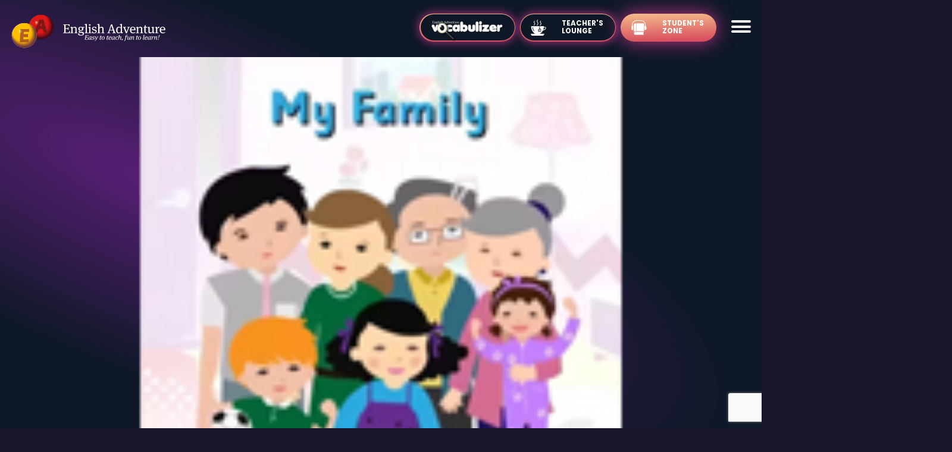

--- FILE ---
content_type: text/html; charset=UTF-8
request_url: https://www.eadventure.co.il/students/my-family/
body_size: 11966
content:
<!doctype html>
<html lang="en-US">
<head>
	<meta charset="UTF-8">
	<meta name="viewport" content="width=device-width, initial-scale=1">
	<link rel="profile" href="https://gmpg.org/xfn/11">

	<title>My Family &#8211; English Adventure</title>
<meta name='robots' content='max-image-preview:large' />
<link rel='dns-prefetch' href='//ajax.googleapis.com' />
<link rel='dns-prefetch' href='//unpkg.com' />
<link rel='dns-prefetch' href='//cdnjs.cloudflare.com' />
<link rel='dns-prefetch' href='//fonts.googleapis.com' />
<link rel="alternate" type="application/rss+xml" title="English Adventure &raquo; Feed" href="https://www.eadventure.co.il/feed/" />
<link rel="alternate" type="application/rss+xml" title="English Adventure &raquo; Comments Feed" href="https://www.eadventure.co.il/comments/feed/" />
<link rel="alternate" title="oEmbed (JSON)" type="application/json+oembed" href="https://www.eadventure.co.il/wp-json/oembed/1.0/embed?url=https%3A%2F%2Fwww.eadventure.co.il%2Fstudents%2Fmy-family%2F" />
<link rel="alternate" title="oEmbed (XML)" type="text/xml+oembed" href="https://www.eadventure.co.il/wp-json/oembed/1.0/embed?url=https%3A%2F%2Fwww.eadventure.co.il%2Fstudents%2Fmy-family%2F&#038;format=xml" />
<style id='wp-img-auto-sizes-contain-inline-css'>
img:is([sizes=auto i],[sizes^="auto," i]){contain-intrinsic-size:3000px 1500px}
/*# sourceURL=wp-img-auto-sizes-contain-inline-css */
</style>
<link rel='stylesheet' id='font-awesome-css' href='https://www.eadventure.co.il/wp-content/plugins/woocommerce-ajax-filters/berocket/assets/css/font-awesome.min.css?ver=53659a26618d029b18a8b1dca27756b3' media='all' />
<link rel='stylesheet' id='berocket_aapf_widget-style-css' href='https://www.eadventure.co.il/wp-content/plugins/woocommerce-ajax-filters/assets/frontend/css/fullmain.min.css?ver=1.6.9.4' media='all' />
<style id='wp-emoji-styles-inline-css'>

	img.wp-smiley, img.emoji {
		display: inline !important;
		border: none !important;
		box-shadow: none !important;
		height: 1em !important;
		width: 1em !important;
		margin: 0 0.07em !important;
		vertical-align: -0.1em !important;
		background: none !important;
		padding: 0 !important;
	}
/*# sourceURL=wp-emoji-styles-inline-css */
</style>
<style id='wp-block-library-inline-css'>
:root{--wp-block-synced-color:#7a00df;--wp-block-synced-color--rgb:122,0,223;--wp-bound-block-color:var(--wp-block-synced-color);--wp-editor-canvas-background:#ddd;--wp-admin-theme-color:#007cba;--wp-admin-theme-color--rgb:0,124,186;--wp-admin-theme-color-darker-10:#006ba1;--wp-admin-theme-color-darker-10--rgb:0,107,160.5;--wp-admin-theme-color-darker-20:#005a87;--wp-admin-theme-color-darker-20--rgb:0,90,135;--wp-admin-border-width-focus:2px}@media (min-resolution:192dpi){:root{--wp-admin-border-width-focus:1.5px}}.wp-element-button{cursor:pointer}:root .has-very-light-gray-background-color{background-color:#eee}:root .has-very-dark-gray-background-color{background-color:#313131}:root .has-very-light-gray-color{color:#eee}:root .has-very-dark-gray-color{color:#313131}:root .has-vivid-green-cyan-to-vivid-cyan-blue-gradient-background{background:linear-gradient(135deg,#00d084,#0693e3)}:root .has-purple-crush-gradient-background{background:linear-gradient(135deg,#34e2e4,#4721fb 50%,#ab1dfe)}:root .has-hazy-dawn-gradient-background{background:linear-gradient(135deg,#faaca8,#dad0ec)}:root .has-subdued-olive-gradient-background{background:linear-gradient(135deg,#fafae1,#67a671)}:root .has-atomic-cream-gradient-background{background:linear-gradient(135deg,#fdd79a,#004a59)}:root .has-nightshade-gradient-background{background:linear-gradient(135deg,#330968,#31cdcf)}:root .has-midnight-gradient-background{background:linear-gradient(135deg,#020381,#2874fc)}:root{--wp--preset--font-size--normal:16px;--wp--preset--font-size--huge:42px}.has-regular-font-size{font-size:1em}.has-larger-font-size{font-size:2.625em}.has-normal-font-size{font-size:var(--wp--preset--font-size--normal)}.has-huge-font-size{font-size:var(--wp--preset--font-size--huge)}.has-text-align-center{text-align:center}.has-text-align-left{text-align:left}.has-text-align-right{text-align:right}.has-fit-text{white-space:nowrap!important}#end-resizable-editor-section{display:none}.aligncenter{clear:both}.items-justified-left{justify-content:flex-start}.items-justified-center{justify-content:center}.items-justified-right{justify-content:flex-end}.items-justified-space-between{justify-content:space-between}.screen-reader-text{border:0;clip-path:inset(50%);height:1px;margin:-1px;overflow:hidden;padding:0;position:absolute;width:1px;word-wrap:normal!important}.screen-reader-text:focus{background-color:#ddd;clip-path:none;color:#444;display:block;font-size:1em;height:auto;left:5px;line-height:normal;padding:15px 23px 14px;text-decoration:none;top:5px;width:auto;z-index:100000}html :where(.has-border-color){border-style:solid}html :where([style*=border-top-color]){border-top-style:solid}html :where([style*=border-right-color]){border-right-style:solid}html :where([style*=border-bottom-color]){border-bottom-style:solid}html :where([style*=border-left-color]){border-left-style:solid}html :where([style*=border-width]){border-style:solid}html :where([style*=border-top-width]){border-top-style:solid}html :where([style*=border-right-width]){border-right-style:solid}html :where([style*=border-bottom-width]){border-bottom-style:solid}html :where([style*=border-left-width]){border-left-style:solid}html :where(img[class*=wp-image-]){height:auto;max-width:100%}:where(figure){margin:0 0 1em}html :where(.is-position-sticky){--wp-admin--admin-bar--position-offset:var(--wp-admin--admin-bar--height,0px)}@media screen and (max-width:600px){html :where(.is-position-sticky){--wp-admin--admin-bar--position-offset:0px}}

/*# sourceURL=wp-block-library-inline-css */
</style><link rel='stylesheet' id='wc-blocks-style-css' href='https://www.eadventure.co.il/wp-content/plugins/woocommerce/assets/client/blocks/wc-blocks.css?ver=wc-10.4.3' media='all' />
<style id='global-styles-inline-css'>
:root{--wp--preset--aspect-ratio--square: 1;--wp--preset--aspect-ratio--4-3: 4/3;--wp--preset--aspect-ratio--3-4: 3/4;--wp--preset--aspect-ratio--3-2: 3/2;--wp--preset--aspect-ratio--2-3: 2/3;--wp--preset--aspect-ratio--16-9: 16/9;--wp--preset--aspect-ratio--9-16: 9/16;--wp--preset--color--black: #000000;--wp--preset--color--cyan-bluish-gray: #abb8c3;--wp--preset--color--white: #ffffff;--wp--preset--color--pale-pink: #f78da7;--wp--preset--color--vivid-red: #cf2e2e;--wp--preset--color--luminous-vivid-orange: #ff6900;--wp--preset--color--luminous-vivid-amber: #fcb900;--wp--preset--color--light-green-cyan: #7bdcb5;--wp--preset--color--vivid-green-cyan: #00d084;--wp--preset--color--pale-cyan-blue: #8ed1fc;--wp--preset--color--vivid-cyan-blue: #0693e3;--wp--preset--color--vivid-purple: #9b51e0;--wp--preset--gradient--vivid-cyan-blue-to-vivid-purple: linear-gradient(135deg,rgb(6,147,227) 0%,rgb(155,81,224) 100%);--wp--preset--gradient--light-green-cyan-to-vivid-green-cyan: linear-gradient(135deg,rgb(122,220,180) 0%,rgb(0,208,130) 100%);--wp--preset--gradient--luminous-vivid-amber-to-luminous-vivid-orange: linear-gradient(135deg,rgb(252,185,0) 0%,rgb(255,105,0) 100%);--wp--preset--gradient--luminous-vivid-orange-to-vivid-red: linear-gradient(135deg,rgb(255,105,0) 0%,rgb(207,46,46) 100%);--wp--preset--gradient--very-light-gray-to-cyan-bluish-gray: linear-gradient(135deg,rgb(238,238,238) 0%,rgb(169,184,195) 100%);--wp--preset--gradient--cool-to-warm-spectrum: linear-gradient(135deg,rgb(74,234,220) 0%,rgb(151,120,209) 20%,rgb(207,42,186) 40%,rgb(238,44,130) 60%,rgb(251,105,98) 80%,rgb(254,248,76) 100%);--wp--preset--gradient--blush-light-purple: linear-gradient(135deg,rgb(255,206,236) 0%,rgb(152,150,240) 100%);--wp--preset--gradient--blush-bordeaux: linear-gradient(135deg,rgb(254,205,165) 0%,rgb(254,45,45) 50%,rgb(107,0,62) 100%);--wp--preset--gradient--luminous-dusk: linear-gradient(135deg,rgb(255,203,112) 0%,rgb(199,81,192) 50%,rgb(65,88,208) 100%);--wp--preset--gradient--pale-ocean: linear-gradient(135deg,rgb(255,245,203) 0%,rgb(182,227,212) 50%,rgb(51,167,181) 100%);--wp--preset--gradient--electric-grass: linear-gradient(135deg,rgb(202,248,128) 0%,rgb(113,206,126) 100%);--wp--preset--gradient--midnight: linear-gradient(135deg,rgb(2,3,129) 0%,rgb(40,116,252) 100%);--wp--preset--font-size--small: 13px;--wp--preset--font-size--medium: 20px;--wp--preset--font-size--large: 36px;--wp--preset--font-size--x-large: 42px;--wp--preset--spacing--20: 0.44rem;--wp--preset--spacing--30: 0.67rem;--wp--preset--spacing--40: 1rem;--wp--preset--spacing--50: 1.5rem;--wp--preset--spacing--60: 2.25rem;--wp--preset--spacing--70: 3.38rem;--wp--preset--spacing--80: 5.06rem;--wp--preset--shadow--natural: 6px 6px 9px rgba(0, 0, 0, 0.2);--wp--preset--shadow--deep: 12px 12px 50px rgba(0, 0, 0, 0.4);--wp--preset--shadow--sharp: 6px 6px 0px rgba(0, 0, 0, 0.2);--wp--preset--shadow--outlined: 6px 6px 0px -3px rgb(255, 255, 255), 6px 6px rgb(0, 0, 0);--wp--preset--shadow--crisp: 6px 6px 0px rgb(0, 0, 0);}:where(.is-layout-flex){gap: 0.5em;}:where(.is-layout-grid){gap: 0.5em;}body .is-layout-flex{display: flex;}.is-layout-flex{flex-wrap: wrap;align-items: center;}.is-layout-flex > :is(*, div){margin: 0;}body .is-layout-grid{display: grid;}.is-layout-grid > :is(*, div){margin: 0;}:where(.wp-block-columns.is-layout-flex){gap: 2em;}:where(.wp-block-columns.is-layout-grid){gap: 2em;}:where(.wp-block-post-template.is-layout-flex){gap: 1.25em;}:where(.wp-block-post-template.is-layout-grid){gap: 1.25em;}.has-black-color{color: var(--wp--preset--color--black) !important;}.has-cyan-bluish-gray-color{color: var(--wp--preset--color--cyan-bluish-gray) !important;}.has-white-color{color: var(--wp--preset--color--white) !important;}.has-pale-pink-color{color: var(--wp--preset--color--pale-pink) !important;}.has-vivid-red-color{color: var(--wp--preset--color--vivid-red) !important;}.has-luminous-vivid-orange-color{color: var(--wp--preset--color--luminous-vivid-orange) !important;}.has-luminous-vivid-amber-color{color: var(--wp--preset--color--luminous-vivid-amber) !important;}.has-light-green-cyan-color{color: var(--wp--preset--color--light-green-cyan) !important;}.has-vivid-green-cyan-color{color: var(--wp--preset--color--vivid-green-cyan) !important;}.has-pale-cyan-blue-color{color: var(--wp--preset--color--pale-cyan-blue) !important;}.has-vivid-cyan-blue-color{color: var(--wp--preset--color--vivid-cyan-blue) !important;}.has-vivid-purple-color{color: var(--wp--preset--color--vivid-purple) !important;}.has-black-background-color{background-color: var(--wp--preset--color--black) !important;}.has-cyan-bluish-gray-background-color{background-color: var(--wp--preset--color--cyan-bluish-gray) !important;}.has-white-background-color{background-color: var(--wp--preset--color--white) !important;}.has-pale-pink-background-color{background-color: var(--wp--preset--color--pale-pink) !important;}.has-vivid-red-background-color{background-color: var(--wp--preset--color--vivid-red) !important;}.has-luminous-vivid-orange-background-color{background-color: var(--wp--preset--color--luminous-vivid-orange) !important;}.has-luminous-vivid-amber-background-color{background-color: var(--wp--preset--color--luminous-vivid-amber) !important;}.has-light-green-cyan-background-color{background-color: var(--wp--preset--color--light-green-cyan) !important;}.has-vivid-green-cyan-background-color{background-color: var(--wp--preset--color--vivid-green-cyan) !important;}.has-pale-cyan-blue-background-color{background-color: var(--wp--preset--color--pale-cyan-blue) !important;}.has-vivid-cyan-blue-background-color{background-color: var(--wp--preset--color--vivid-cyan-blue) !important;}.has-vivid-purple-background-color{background-color: var(--wp--preset--color--vivid-purple) !important;}.has-black-border-color{border-color: var(--wp--preset--color--black) !important;}.has-cyan-bluish-gray-border-color{border-color: var(--wp--preset--color--cyan-bluish-gray) !important;}.has-white-border-color{border-color: var(--wp--preset--color--white) !important;}.has-pale-pink-border-color{border-color: var(--wp--preset--color--pale-pink) !important;}.has-vivid-red-border-color{border-color: var(--wp--preset--color--vivid-red) !important;}.has-luminous-vivid-orange-border-color{border-color: var(--wp--preset--color--luminous-vivid-orange) !important;}.has-luminous-vivid-amber-border-color{border-color: var(--wp--preset--color--luminous-vivid-amber) !important;}.has-light-green-cyan-border-color{border-color: var(--wp--preset--color--light-green-cyan) !important;}.has-vivid-green-cyan-border-color{border-color: var(--wp--preset--color--vivid-green-cyan) !important;}.has-pale-cyan-blue-border-color{border-color: var(--wp--preset--color--pale-cyan-blue) !important;}.has-vivid-cyan-blue-border-color{border-color: var(--wp--preset--color--vivid-cyan-blue) !important;}.has-vivid-purple-border-color{border-color: var(--wp--preset--color--vivid-purple) !important;}.has-vivid-cyan-blue-to-vivid-purple-gradient-background{background: var(--wp--preset--gradient--vivid-cyan-blue-to-vivid-purple) !important;}.has-light-green-cyan-to-vivid-green-cyan-gradient-background{background: var(--wp--preset--gradient--light-green-cyan-to-vivid-green-cyan) !important;}.has-luminous-vivid-amber-to-luminous-vivid-orange-gradient-background{background: var(--wp--preset--gradient--luminous-vivid-amber-to-luminous-vivid-orange) !important;}.has-luminous-vivid-orange-to-vivid-red-gradient-background{background: var(--wp--preset--gradient--luminous-vivid-orange-to-vivid-red) !important;}.has-very-light-gray-to-cyan-bluish-gray-gradient-background{background: var(--wp--preset--gradient--very-light-gray-to-cyan-bluish-gray) !important;}.has-cool-to-warm-spectrum-gradient-background{background: var(--wp--preset--gradient--cool-to-warm-spectrum) !important;}.has-blush-light-purple-gradient-background{background: var(--wp--preset--gradient--blush-light-purple) !important;}.has-blush-bordeaux-gradient-background{background: var(--wp--preset--gradient--blush-bordeaux) !important;}.has-luminous-dusk-gradient-background{background: var(--wp--preset--gradient--luminous-dusk) !important;}.has-pale-ocean-gradient-background{background: var(--wp--preset--gradient--pale-ocean) !important;}.has-electric-grass-gradient-background{background: var(--wp--preset--gradient--electric-grass) !important;}.has-midnight-gradient-background{background: var(--wp--preset--gradient--midnight) !important;}.has-small-font-size{font-size: var(--wp--preset--font-size--small) !important;}.has-medium-font-size{font-size: var(--wp--preset--font-size--medium) !important;}.has-large-font-size{font-size: var(--wp--preset--font-size--large) !important;}.has-x-large-font-size{font-size: var(--wp--preset--font-size--x-large) !important;}
/*# sourceURL=global-styles-inline-css */
</style>

<style id='classic-theme-styles-inline-css'>
/*! This file is auto-generated */
.wp-block-button__link{color:#fff;background-color:#32373c;border-radius:9999px;box-shadow:none;text-decoration:none;padding:calc(.667em + 2px) calc(1.333em + 2px);font-size:1.125em}.wp-block-file__button{background:#32373c;color:#fff;text-decoration:none}
/*# sourceURL=/wp-includes/css/classic-themes.min.css */
</style>
<link rel='stylesheet' id='contact-form-7-css' href='https://www.eadventure.co.il/wp-content/plugins/contact-form-7/includes/css/styles.css?ver=6.1.4' media='all' />
<style id='woocommerce-inline-inline-css'>
.woocommerce form .form-row .required { visibility: visible; }
/*# sourceURL=woocommerce-inline-inline-css */
</style>
<link rel='stylesheet' id='eng-adv-style-css' href='https://www.eadventure.co.il/wp-content/themes/eng-adv/style.css?ver=1768454625' media='all' />
<link rel='stylesheet' id='wpb-google-fonts-css' href='https://fonts.googleapis.com/css?family=Poppins%3A400%2C700%2C300&#038;ver=6.9' media='all' />
<link rel='stylesheet' id='eng-adv-font-awesome-css' href='https://cdnjs.cloudflare.com/ajax/libs/font-awesome/5.14.0/css/all.min.css?ver=53659a26618d029b18a8b1dca27756b3' media='all' />
<link rel='stylesheet' id='eng-adv-aos-css' href='https://unpkg.com/aos@next/dist/aos.css?ver=53659a26618d029b18a8b1dca27756b3' media='all' />
<link rel='stylesheet' id='eng-adv-animate-css' href='https://www.eadventure.co.il/wp-content/themes/eng-adv/libs/animate_old.css?ver=53659a26618d029b18a8b1dca27756b3' media='all' />
<link rel='stylesheet' id='eng-adv-woocommerce-style-css' href='https://www.eadventure.co.il/wp-content/themes/eng-adv/woocommerce.css?ver=1.0.0' media='all' />
<style id='eng-adv-woocommerce-style-inline-css'>
@font-face {
			font-family: "star";
			src: url("https://www.eadventure.co.il/wp-content/plugins/woocommerce/assets/fonts/star.eot");
			src: url("https://www.eadventure.co.il/wp-content/plugins/woocommerce/assets/fonts/star.eot?#iefix") format("embedded-opentype"),
				url("https://www.eadventure.co.il/wp-content/plugins/woocommerce/assets/fonts/star.woff") format("woff"),
				url("https://www.eadventure.co.il/wp-content/plugins/woocommerce/assets/fonts/star.ttf") format("truetype"),
				url("https://www.eadventure.co.il/wp-content/plugins/woocommerce/assets/fonts/star.svg#star") format("svg");
			font-weight: normal;
			font-style: normal;
		}
/*# sourceURL=eng-adv-woocommerce-style-inline-css */
</style>
<script src="https://ajax.googleapis.com/ajax/libs/jquery/3.1.1/jquery.min.js?ver=1.0.0" id="jquery-core-js"></script>
<script src="https://www.eadventure.co.il/wp-includes/js/jquery/jquery-migrate.min.js?ver=3.4.1" id="jquery-migrate-js"></script>
<script src="https://www.eadventure.co.il/wp-content/plugins/woocommerce/assets/js/jquery-blockui/jquery.blockUI.min.js?ver=2.7.0-wc.10.4.3" id="wc-jquery-blockui-js" defer data-wp-strategy="defer"></script>
<script id="wc-add-to-cart-js-extra">
var wc_add_to_cart_params = {"ajax_url":"/wp-admin/admin-ajax.php","wc_ajax_url":"/?wc-ajax=%%endpoint%%","i18n_view_cart":"View cart","cart_url":"https://www.eadventure.co.il/cart/","is_cart":"","cart_redirect_after_add":"yes"};
//# sourceURL=wc-add-to-cart-js-extra
</script>
<script src="https://www.eadventure.co.il/wp-content/plugins/woocommerce/assets/js/frontend/add-to-cart.min.js?ver=10.4.3" id="wc-add-to-cart-js" defer data-wp-strategy="defer"></script>
<script src="https://www.eadventure.co.il/wp-content/plugins/woocommerce/assets/js/js-cookie/js.cookie.min.js?ver=2.1.4-wc.10.4.3" id="wc-js-cookie-js" defer data-wp-strategy="defer"></script>
<script id="woocommerce-js-extra">
var woocommerce_params = {"ajax_url":"/wp-admin/admin-ajax.php","wc_ajax_url":"/?wc-ajax=%%endpoint%%","i18n_password_show":"Show password","i18n_password_hide":"Hide password"};
//# sourceURL=woocommerce-js-extra
</script>
<script src="https://www.eadventure.co.il/wp-content/plugins/woocommerce/assets/js/frontend/woocommerce.min.js?ver=10.4.3" id="woocommerce-js" defer data-wp-strategy="defer"></script>
<link rel="https://api.w.org/" href="https://www.eadventure.co.il/wp-json/" /><link rel="alternate" title="JSON" type="application/json" href="https://www.eadventure.co.il/wp-json/wp/v2/students/2981" /><link rel="EditURI" type="application/rsd+xml" title="RSD" href="https://www.eadventure.co.il/xmlrpc.php?rsd" />
<link rel="canonical" href="https://www.eadventure.co.il/students/my-family/" />
<style></style>	<noscript><style>.woocommerce-product-gallery{ opacity: 1 !important; }</style></noscript>
	<link rel="icon" href="https://www.eadventure.co.il/wp-content/uploads/2022/06/favocon-100x100.png" sizes="32x32" />
<link rel="icon" href="https://www.eadventure.co.il/wp-content/uploads/2022/06/favocon-250x250.png" sizes="192x192" />
<link rel="apple-touch-icon" href="https://www.eadventure.co.il/wp-content/uploads/2022/06/favocon-250x250.png" />
<meta name="msapplication-TileImage" content="https://www.eadventure.co.il/wp-content/uploads/2022/06/favocon.png" />
		<style id="wp-custom-css">
			.special_ability_menu {
    z-index: 1 !important;
}
.special_ability_menu.open-widget {
    z-index: 999999 !important;
}		</style>
		</head>

<body data-rsssl=1 class="wp-singular students-template-default single single-students postid-2981 wp-theme-eng-adv theme-eng-adv woocommerce-no-js woocommerce-active">
    <div id="body_content">
    <div class="page-wrapper ttt2">
<!-- HEADER START -->
    <img src="https://www.eadventure.co.il/wp-content/themes/eng-adv/img/home-bg.png" alt="alt" class="main-bg">
    
    <header class="header">
        <nav class="menu menu-2">
        <div class="menu-nav">
                                         <a href="https://www.eadventure.co.il/vocabulizer/" class="header-nav__link">
                        <img src="https://www.eadventure.co.il/wp-content/themes/eng-adv/img/header-1.png" alt="alt">
                    </a>
                                                                                                            <a href="https://www.eadventure.co.il/teachers/" class="header-nav__link ">
                            <img src="https://www.eadventure.co.il/wp-content/themes/eng-adv/img/header-2.svg" alt="alt">
                            <span>Teacher's Lounge</span>
                        </a>
                                                                                                                                    <a href="https://www.eadventure.co.il/students/" class="header-nav__link active">
                            <img src="https://www.eadventure.co.il/wp-content/themes/eng-adv/img/header-3.svg" alt="alt">
                            <span>Student's Zone</span>
                        </a>
                                                            </div>

        <div class="menu-list">
            <div class="menu-menu-1-container"><ul id="menu-menu-1" class="menu"><li id="menu-item-567" class="menu-item menu-item-type-post_type menu-item-object-page menu-item-567"><a href="https://www.eadventure.co.il/smartclass/">SmartClass</a></li>
<li id="menu-item-444" class="menu-item menu-item-type-custom menu-item-object-custom menu-item-has-children menu-item-444"><a href="#">Programs</a>
<ul class="sub-menu">
	<li id="menu-item-1012" class="menu-item menu-item-type-custom menu-item-object-custom menu-item-1012"><a href="https://www.eadventure.co.il/program/i-like-english/">Grade  1</a></li>
	<li id="menu-item-443" class="menu-item menu-item-type-post_type menu-item-object-program menu-item-443"><a href="https://www.eadventure.co.il/program/heroes/">Grade 2</a></li>
	<li id="menu-item-441" class="menu-item menu-item-type-post_type menu-item-object-program menu-item-441"><a href="https://www.eadventure.co.il/program/epic/">Grade 3</a></li>
	<li id="menu-item-439" class="menu-item menu-item-type-post_type menu-item-object-program menu-item-439"><a href="https://www.eadventure.co.il/program/legendary/">Grade 4</a></li>
	<li id="menu-item-5425" class="menu-item menu-item-type-post_type menu-item-object-program menu-item-5425"><a href="https://www.eadventure.co.il/program/magical/">Grade 5</a></li>
	<li id="menu-item-436" class="menu-item menu-item-type-post_type menu-item-object-program menu-item-436"><a href="https://www.eadventure.co.il/program/the-detectives/">Grade 6</a></li>
</ul>
</li>
<li id="menu-item-481" class="menu-item menu-item-type-custom menu-item-object-custom menu-item-has-children menu-item-481"><a href="#">Resources</a>
<ul class="sub-menu">
	<li id="menu-item-482" class="menu-item menu-item-type-post_type menu-item-object-page menu-item-482"><a href="https://www.eadventure.co.il/vocabulizer/">Vocabulizer</a></li>
	<li id="menu-item-483" class="menu-item menu-item-type-custom menu-item-object-custom menu-item-483"><a href="https://www.eadventure.co.il/teachers/">Teacher&#8217;s Lounge</a></li>
	<li id="menu-item-484" class="menu-item menu-item-type-custom menu-item-object-custom menu-item-484"><a href="https://www.eadventure.co.il/students/">Student&#8217;s Zone</a></li>
</ul>
</li>
<li id="menu-item-426" class="menu-item menu-item-type-post_type menu-item-object-page menu-item-426"><a href="https://www.eadventure.co.il/about/">About Us</a></li>
<li id="menu-item-989" class="menu-item menu-item-type-post_type menu-item-object-page menu-item-989"><a href="https://www.eadventure.co.il/register/">Registration</a></li>
<li id="menu-item-2568" class="menu-item menu-item-type-post_type menu-item-object-page menu-item-2568"><a href="https://www.eadventure.co.il/login/">Teacher Login</a></li>
<li id="menu-item-2553" class="menu-item menu-item-type-post_type menu-item-object-page menu-item-2553"><a href="https://www.eadventure.co.il/shop/">Shop</a></li>
<li id="menu-item-429" class="menu-item menu-item-type-post_type menu-item-object-page menu-item-429"><a href="https://www.eadventure.co.il/contacts/">Contact Us</a></li>
</ul></div>        </div>
        
    </nav>
        <div class="container">
            <div class="header-row">
                <a href="https://www.eadventure.co.il/" class="logo">
                    <img src="https://www.eadventure.co.il/wp-content/themes/eng-adv/img/logo.svg" alt="alt">
                </a>
                <div class="header-nav">
                     <a href="https://www.eadventure.co.il/vocabulizer/" class="header-nav__link">
                        <img src="https://www.eadventure.co.il/wp-content/themes/eng-adv/img/header-1.png" alt="alt">
                    </a>
                                                                                                            <a href="https://www.eadventure.co.il/teachers/" class="header-nav__link ">
                            <img src="https://www.eadventure.co.il/wp-content/themes/eng-adv/img/header-2.svg" alt="alt">
                            <span>Teacher's Lounge</span>
                        </a>
                                                                                                                                    <a href="https://www.eadventure.co.il/students/" class="header-nav__link active">
                            <img src="https://www.eadventure.co.il/wp-content/themes/eng-adv/img/header-3.svg" alt="alt">
                            <span>Student's Zone</span>
                        </a>
                                                            </div>
                <div class="hamburger">
                    <div class="hamburger-box">
                        <div class="hamburgerLabel">
                            <div></div>
                            <div></div>
                            <div></div>
                        </div>
                    </div>
                </div>
            </div>
        </div>
    </header>
    <!-- HEADER END -->

	<main id="primary" class="site-main">

		<a data-effect="mfp-fade" href="https://vimeo.com/849222651" class="video-init student-item" >
    <div class="student-item__img">
        <div class="student-item__icon">
        <img src="https://www.eadventure.co.il/wp-content/themes/eng-adv/img/sound-2.svg" alt="alt">        </div>
                    <img src="https://www.eadventure.co.il/wp-content/uploads/2023/08/My-Family-cover-Students-Zone.png" alt="My Family"/>
            </div>
    <div class="student-item__content">
        <div class="student-item__head">My Family</div>
    </div>
</a>
	<nav class="navigation post-navigation" aria-label="Posts">
		<h2 class="screen-reader-text">Post navigation</h2>
		<div class="nav-links"><div class="nav-previous"><a href="https://www.eadventure.co.il/students/games-part-5-5/" rel="prev"><span class="nav-subtitle">Previous:</span> <span class="nav-title">Games &#8211; part 5</span></a></div><div class="nav-next"><a href="https://www.eadventure.co.il/students/grib-and-his-frog-family/" rel="next"><span class="nav-subtitle">Next:</span> <span class="nav-title">Grib and His Frog Family</span></a></div></div>
	</nav>
	</main><!-- #main -->



                        <aside class="shop-sidebar">
	<div class="berocket_single_filter_widget berocket_single_filter_widget_122 bapf_wid_ " data-wid="" data-id="122" style=""><div class="bapf_sfilter bapf_ckbox bapf_ckbox_sqchck" data-op="OR" data-taxonomy="product_cat" data-name="Category" id="bapf_1"><div class="bapf_head"><h3>Category</h3></div><div class="bapf_body"><ul><li><input data-name="Student's Books" id="bapf_1_22" type="checkbox" value="22"><label for="bapf_1_22">Student's Books</label></li><li><input data-name="Teacher&rsquo;s Kit" id="bapf_1_26" type="checkbox" value="26"><label for="bapf_1_26">Teacher’s Kit</label></li><li><input data-name="Storybooks" id="bapf_1_23" type="checkbox" value="23"><label for="bapf_1_23">Storybooks</label></li><li><input data-name="Flashcards" id="bapf_1_25" type="checkbox" value="25"><label for="bapf_1_25">Flashcards</label></li></ul></div></div></div><div class="berocket_single_filter_widget berocket_single_filter_widget_623 bapf_wid_ " data-wid="" data-id="623" style=""><div class="bapf_sfilter bapf_ckbox" data-op="OR" data-taxonomy="pa_grade" data-name="Grade" id="bapf_2"><div class="bapf_head"><h3>Grade</h3></div><div class="bapf_body"><ul><li><input data-name="Kindergarten" id="bapf_2_234" type="checkbox" value="234"><label for="bapf_2_234">Kindergarten</label></li><li><input data-name="Grades 1-2" id="bapf_2_53" type="checkbox" value="53"><label for="bapf_2_53">Grades 1-2</label></li><li><input data-name="Grade 3" id="bapf_2_66" type="checkbox" value="66"><label for="bapf_2_66">Grade 3</label></li><li><input data-name="Grade 4" id="bapf_2_67" type="checkbox" value="67"><label for="bapf_2_67">Grade 4</label></li><li><input data-name="Grade 5" id="bapf_2_68" type="checkbox" value="68"><label for="bapf_2_68">Grade 5</label></li><li><input data-name="Grade 6" id="bapf_2_69" type="checkbox" value="69"><label for="bapf_2_69">Grade 6</label></li></ul></div></div></div></aside><!-- #secondary --></div>
<!-- MODAL -->
<div class="modal modal-teacher mfp-hide" id="modalTeacher">
    <div class="modal-close">
        <svg xmlns="http://www.w3.org/2000/svg" xmlns:xlink="http://www.w3.org/1999/xlink" width="51" height="51" viewBox="0 0 51 51">
            <defs>
                <linearGradient id="linear-gradient" x1="0.17" y1="0.17" x2="0.798" y2="0.879" gradientUnits="objectBoundingBox">
                    <stop offset="0" stop-color="#d74a5d" />
                    <stop offset="1" stop-color="#f1b287" />
                </linearGradient>
            </defs>
            <g id="Сгруппировать_1724" data-name="Сгруппировать 1724" transform="translate(-1362 -298)">
                <path id="Контур_917" data-name="Контур 917" d="M90.877,51.216h0a25.5,25.5,0,1,1,25.5-25.5A25.5,25.5,0,0,1,90.877,51.216Z" transform="translate(1296.623 297.784)" fill="url(#linear-gradient)" />
                <path id="crf" data-name="Контур 920" d="M430.242,413.371l-2.3-2.3-7.287,7.287-7.287-7.287-2.3,2.3,7.287,7.287-7.287,7.287,2.3,2.3,7.287-7.287,7.287,7.287,2.3-2.3-7.287-7.287Z" transform="translate(967.254 -96.75)" fill="#fff" fill-rule="evenodd" />
            </g>
        </svg>
    </div>
    <div class="modal-body">
                <div class="modal-head">This content is available for registered teachers only. <span>To continue, please login or register</span></div>
                <div class="modal-row">
            <div class="modal-item">
                <div class="modal-header">Login to your account</div>
                <form id="loginForm" action="" method="post" class="form">
                    <div class="form__row">
                        <input type="email" name="user_login" class="form__input form__input--dark" placeholder="Email">
                    </div>
                    <div class="form__row mb-32">
                        <input type="password" name="user_password" class="form__input form__input--dark" placeholder="Password">
                    </div>
                    <div class="form__row mb-21 tl-center">
                        <button type="submit" class="btn btn--pink btn--small">
                            <span>LOGIN</span>
                        </button>
                    </div>
                    <div class="form__row form__row-forgot--link">
                        <a href="#modalForgot" class="link link--black modal-init">Forgot Password?</a>
                    </div>
                </form>
            </div>
            <div class="modal-item">
                <div class="modal-header">Don't have an account yet?</div>
                <div class="modal-text">Register to get all of our teaching materials for all of our programs</div>
                <div class="tl-center">
                                                                <a href="https://www.eadventure.co.il/register/" class="btn btn--pink btn--small">
                            <span>register</span>
                        </a>
                                        
                </div>
            </div>
        </div>
    </div>
</div>

<script>
    jQuery(function() {

        var ajaxUrl = "https://www.eadventure.co.il/wp-admin/admin-ajax.php"

        jQuery('#loginForm button').on('click', function (e) {
            // e.preventDefault();
        
            var formData = jQuery('#loginForm').serialize();
                formData += "&action=ajax_form_login";
                // formData += "&action=ajax_form_login&param=login_test";
            
                jQuery.ajax({
                    url: ajaxUrl,
                    data: formData,
                    type: "POST",
                    success: function (response) {
                        console.log(response);
                        var data = jQuery.parseJSON(response);

                        if ( data.status == true ){
                            window.location = "/students/my-family/";
                        } else {
                            alert('Invalid email or password!');
                        }
                    }
                });
        });
    });
</script><div class="modal modal-teacher mfp-hide mfp-with-anim" id="modalForgot">
    <div class="modal-close">
        <svg xmlns="http://www.w3.org/2000/svg" xmlns:xlink="http://www.w3.org/1999/xlink" width="51" height="51" viewBox="0 0 51 51">
            <defs>
                <linearGradient id="linear-gradient" x1="0.17" y1="0.17" x2="0.798" y2="0.879" gradientUnits="objectBoundingBox">
                    <stop offset="0" stop-color="#d74a5d" />
                    <stop offset="1" stop-color="#f1b287" />
                </linearGradient>
            </defs>
            <g id="Сгруппировать_1724" data-name="Сгруппировать 1724" transform="translate(-1362 -298)">
                <path id="Контур_917" data-name="Контур 917" d="M90.877,51.216h0a25.5,25.5,0,1,1,25.5-25.5A25.5,25.5,0,0,1,90.877,51.216Z" transform="translate(1296.623 297.784)" fill="url(#linear-gradient)" />
                <path id="crf" data-name="Контур 920" d="M430.242,413.371l-2.3-2.3-7.287,7.287-7.287-7.287-2.3,2.3,7.287,7.287-7.287,7.287,2.3,2.3,7.287-7.287,7.287,7.287,2.3-2.3-7.287-7.287Z" transform="translate(967.254 -96.75)" fill="#fff" fill-rule="evenodd" />
            </g>
        </svg>
    </div>
    <div class="modal-body">
        <div class="modal-head"><span>Forgot My Password</span></div>
        <div class="modal-row">
            <div class="modal-item">
                <div class="modal-text" style="margin-bottom: 20px;">Enter your email address below and click SEND. If you're a registered user, we'll send your password to your email address.</div>
                <form id="formForgot" action="javascript:void(0)" class="form">
                    <input type="hidden" id="forgotsecurity" name="forgotsecurity" value="da0b94d0c3" /><input type="hidden" name="_wp_http_referer" value="/students/my-family/" />  
                    <div class="form__row mb-32">
                        <input type="email" name="user_login" class="form__input form__input--dark" placeholder="Email">
                    </div>
                    <div class="form__row tl-center">
                        <button class="btn btn--pink btn--small">
                            <span>Send</span>
                        </button>
                    </div>
                    <div class="loginForm__error"></div>
                </form>
            </div>
            <div class="modal-item">
                <div class="modal-header">Don't have an account yet?</div>
                <div class="modal-text">Register to get all of our teaching materials for all of our programs.</div>
                <div class="tl-center">
                    <a href="https://www.eadventure.co.il/register/" class="btn btn--pink btn--small">
                        <span>register</span>
                    </a>
                </div>
            </div>
        </div>
    </div>
</div><script type='text/javascript'>
    jQuery( function( $ ) {
        if ( ! String.prototype.getDecimals ) {
            String.prototype.getDecimals = function() {
                var num = this,
                    match = ('' + num).match(/(?:\.(\d+))?(?:[eE]([+-]?\d+))?$/);
                if ( ! match ) {
                    return 0;
                }
                return Math.max( 0, ( match[1] ? match[1].length : 0 ) - ( match[2] ? +match[2] : 0 ) );
            }
        }
        // Quantity "plus" and "minus" buttons
        $( document.body ).on( 'click', '.quantity-arrow-plus, .quantity-arrow-minus', function() {
            var $qty        = $( this ).closest( '.quantity' ).find( '.qty'),
                currentVal  = parseFloat( $qty.val() ),
                max         = parseFloat( $qty.attr( 'max' ) ),
                min         = parseFloat( $qty.attr( 'min' ) ),
                step        = $qty.attr( 'step' );

            // Format values
            if ( ! currentVal || currentVal === '' || currentVal === 'NaN' ) currentVal = 0;
            if ( max === '' || max === 'NaN' ) max = '';
            if ( min === '' || min === 'NaN' ) min = 0;
            if ( step === 'any' || step === '' || step === undefined || parseFloat( step ) === 'NaN' ) step = 1;

            // Change the value
            if ( $( this ).is( '.quantity-arrow-plus' ) ) {
                if ( max && ( currentVal >= max ) ) {
                    $qty.val( max );
                } else {
                    $qty.val( ( currentVal + parseFloat( step )).toFixed( step.getDecimals() ) );
                }
            } else {
                if ( min && ( currentVal <= min ) ) {
                    $qty.val( min );
                } else if ( currentVal > 0 ) {
                    $qty.val( ( currentVal - parseFloat( step )).toFixed( step.getDecimals() ) );
                }
            }

            // Trigger change event
            $qty.trigger( 'change' );
        });
    });

    var timeout;

    jQuery('div.woocommerce').on('change keyup mouseup', 'input.qty', function(){ // keyup and mouseup for Firefox support
        if (timeout != undefined) clearTimeout(timeout); //cancel previously scheduled event
        if (jQuery(this).val() == '') return; //qty empty, instead of removing item from cart, do nothing
        timeout = setTimeout(function() {
            jQuery('[name="update_cart"]').trigger('click');
            jQuery(document.body).trigger('wc_fragment_refresh');
            jQuery(document.body).trigger('wc_fragments_refreshed');
            jQuery(document.body).trigger('wc_cart_button_updated');
        }, 1000 );
    });
</script>





<script type="speculationrules">
{"prefetch":[{"source":"document","where":{"and":[{"href_matches":"/*"},{"not":{"href_matches":["/wp-*.php","/wp-admin/*","/wp-content/uploads/*","/wp-content/*","/wp-content/plugins/*","/wp-content/themes/eng-adv/*","/*\\?(.+)"]}},{"not":{"selector_matches":"a[rel~=\"nofollow\"]"}},{"not":{"selector_matches":".no-prefetch, .no-prefetch a"}}]},"eagerness":"conservative"}]}
</script>
	<script>
		(function () {
			var c = document.body.className;
			c = c.replace(/woocommerce-no-js/, 'woocommerce-js');
			document.body.className = c;
		})();
	</script>
	<script src="https://www.eadventure.co.il/wp-includes/js/dist/hooks.min.js?ver=dd5603f07f9220ed27f1" id="wp-hooks-js"></script>
<script src="https://www.eadventure.co.il/wp-includes/js/dist/i18n.min.js?ver=c26c3dc7bed366793375" id="wp-i18n-js"></script>
<script id="wp-i18n-js-after">
wp.i18n.setLocaleData( { 'text direction\u0004ltr': [ 'ltr' ] } );
//# sourceURL=wp-i18n-js-after
</script>
<script src="https://www.eadventure.co.il/wp-content/plugins/contact-form-7/includes/swv/js/index.js?ver=6.1.4" id="swv-js"></script>
<script id="contact-form-7-js-before">
var wpcf7 = {
    "api": {
        "root": "https:\/\/www.eadventure.co.il\/wp-json\/",
        "namespace": "contact-form-7\/v1"
    }
};
//# sourceURL=contact-form-7-js-before
</script>
<script src="https://www.eadventure.co.il/wp-content/plugins/contact-form-7/includes/js/index.js?ver=6.1.4" id="contact-form-7-js"></script>
<script src="https://www.eadventure.co.il/wp-content/themes/eng-adv/js/jquery.cookie.min.js?ver=20151215" id="fmda-cookie-js"></script>
<script id="eng-adv-teacher-filter-js-extra">
var afp_vars = {"afp_nonce":"448f12a073","afp_ajax_url":"https://www.eadventure.co.il/wp-admin/admin-ajax.php"};
//# sourceURL=eng-adv-teacher-filter-js-extra
</script>
<script src="https://www.eadventure.co.il/wp-content/themes/eng-adv/js/teacherfilter.js?ver=477499" id="eng-adv-teacher-filter-js"></script>
<script id="eng-adv-login-modal-js-extra">
var lm_vars = {"lm_nonce":"a2d10fc5ff","lm_ajax_url":"https://www.eadventure.co.il/wp-admin/admin-ajax.php"};
//# sourceURL=eng-adv-login-modal-js-extra
</script>
<script src="https://www.eadventure.co.il/wp-content/themes/eng-adv/js/login-modal.js?ver=1.0.0" id="eng-adv-login-modal-js"></script>
<script id="eng-adv-forgot-modal-js-extra">
var lf_vars = {"lf_nonce":"c919d812e8","lf_ajax_url":"https://www.eadventure.co.il/wp-admin/admin-ajax.php"};
//# sourceURL=eng-adv-forgot-modal-js-extra
</script>
<script src="https://www.eadventure.co.il/wp-content/themes/eng-adv/js/forgot-modal.js?ver=1.0.0" id="eng-adv-forgot-modal-js"></script>
<script id="eng-adv-register-modal-js-extra">
var r_vars = {"r_nonce":"e40ce087b6","r_ajax_url":"https://www.eadventure.co.il/wp-admin/admin-ajax.php"};
var s_vars = {"s_nonce":"6dbf39a173","s_ajax_url":"https://www.eadventure.co.il/wp-admin/admin-ajax.php"};
//# sourceURL=eng-adv-register-modal-js-extra
</script>
<script src="https://www.eadventure.co.il/wp-content/themes/eng-adv/js/register-modal.js?ver=1.0.0" id="eng-adv-register-modal-js"></script>
<script src="https://www.eadventure.co.il/wp-content/themes/eng-adv/js/scripts.min.js?ver=1.0.0" id="eng-adv-scripts-js"></script>
<script src="https://www.eadventure.co.il/wp-content/themes/eng-adv/js/schoolselect.js?ver=1768454625" id="eng-adv-school-select-js"></script>
<script src="https://unpkg.com/aos@next/dist/aos.js?ver=1.0.0" id="eng-adv-aos-js"></script>
<script src="https://www.eadventure.co.il/wp-content/themes/eng-adv/js/common.js?ver=1768454625" id="eng-adv-common-js"></script>
<script src="https://cdnjs.cloudflare.com/ajax/libs/jquery-validate/1.19.5/jquery.validate.min.js?ver=1.0.0" id="eng-adv-validate-js"></script>
<script src="https://www.eadventure.co.il/wp-content/plugins/woocommerce/assets/js/sourcebuster/sourcebuster.min.js?ver=10.4.3" id="sourcebuster-js-js"></script>
<script id="wc-order-attribution-js-extra">
var wc_order_attribution = {"params":{"lifetime":1.0e-5,"session":30,"base64":false,"ajaxurl":"https://www.eadventure.co.il/wp-admin/admin-ajax.php","prefix":"wc_order_attribution_","allowTracking":true},"fields":{"source_type":"current.typ","referrer":"current_add.rf","utm_campaign":"current.cmp","utm_source":"current.src","utm_medium":"current.mdm","utm_content":"current.cnt","utm_id":"current.id","utm_term":"current.trm","utm_source_platform":"current.plt","utm_creative_format":"current.fmt","utm_marketing_tactic":"current.tct","session_entry":"current_add.ep","session_start_time":"current_add.fd","session_pages":"session.pgs","session_count":"udata.vst","user_agent":"udata.uag"}};
//# sourceURL=wc-order-attribution-js-extra
</script>
<script src="https://www.eadventure.co.il/wp-content/plugins/woocommerce/assets/js/frontend/order-attribution.min.js?ver=10.4.3" id="wc-order-attribution-js"></script>
<script src="https://www.google.com/recaptcha/api.js?render=6LdoUd4pAAAAACmt5kO1JhDakuORH5BL7HOFZuLN&amp;ver=3.0" id="google-recaptcha-js"></script>
<script src="https://www.eadventure.co.il/wp-includes/js/dist/vendor/wp-polyfill.min.js?ver=3.15.0" id="wp-polyfill-js"></script>
<script id="wpcf7-recaptcha-js-before">
var wpcf7_recaptcha = {
    "sitekey": "6LdoUd4pAAAAACmt5kO1JhDakuORH5BL7HOFZuLN",
    "actions": {
        "homepage": "homepage",
        "contactform": "contactform"
    }
};
//# sourceURL=wpcf7-recaptcha-js-before
</script>
<script src="https://www.eadventure.co.il/wp-content/plugins/contact-form-7/modules/recaptcha/index.js?ver=6.1.4" id="wpcf7-recaptcha-js"></script>
<script src="https://www.eadventure.co.il/wp-includes/js/jquery/ui/core.min.js?ver=1.13.3" id="jquery-ui-core-js"></script>
<script src="https://www.eadventure.co.il/wp-includes/js/jquery/ui/mouse.min.js?ver=1.13.3" id="jquery-ui-mouse-js"></script>
<script src="https://www.eadventure.co.il/wp-includes/js/jquery/ui/slider.min.js?ver=1.13.3" id="jquery-ui-slider-js"></script>
<script id="berocket_aapf_widget-script-js-extra">
var the_ajax_script = {"disable_ajax_loading":"","url_variable":"filters","url_mask":"%t%[%v%]","url_split":"|","nice_url_variable":"","nice_url_value_1":"","nice_url_value_2":"","nice_url_split":"","version":"1.6.9.4","number_style":["",".","2"],"current_language":"","current_page_url":"https://www.eadventure.co.il/students/my-family","ajaxurl":"https://www.eadventure.co.il/wp-admin/admin-ajax.php","product_cat":"-1","product_taxonomy":"-1","s":"","products_holder_id":"ul.products","result_count_class":".woocommerce-result-count","ordering_class":"form.woocommerce-ordering","pagination_class":".woocommerce-pagination","control_sorting":"1","seo_friendly_urls":"1","seo_uri_decode":"","slug_urls":"","nice_urls":"","ub_product_count":"","ub_product_text":"","ub_product_button_text":"","default_sorting":"menu_order","first_page":"1","scroll_shop_top":"","ajax_request_load":"1","ajax_request_load_style":"jquery","use_request_method":"get","no_products":"\u003Cdiv class=\"bapf_no_products\"\u003E\u003Cp class=\"woocommerce-info\"\u003ENo products were found matching your selection.\u003C/p\u003E\n\u003C/div\u003E","recount_products":"1","pos_relative":"1","woocommerce_removes":{"result_count":"","ordering":"","pagination":"","pagination_ajax":true},"pagination_ajax":"1","description_show":"click","description_hide":"click","hide_sel_value":"","hide_o_value":"1","use_select2":"","hide_empty_value":"1","hide_button_value":"","scroll_shop_top_px":"-180","load_image":"\u003Cdiv class=\"bapf_loader_page\"\u003E\u003Cdiv class=\"bapf_lcontainer\"\u003E\u003Cspan class=\"bapf_loader\"\u003E\u003Cspan class=\"bapf_lfirst\"\u003E\u003C/span\u003E\u003Cspan class=\"bapf_lsecond\"\u003E\u003C/span\u003E\u003C/span\u003E\u003C/div\u003E\u003C/div\u003E","translate":{"show_value":"Show value(s)","hide_value":"Hide value(s)","unselect_all":"Unselect all","nothing_selected":"Nothing is selected","products":"products"},"trailing_slash":"1","pagination_base":"page","reload_changed_filters":"","operator_and":"+","operator_or":"-"};
var the_ajax_script = {"disable_ajax_loading":"","url_variable":"filters","url_mask":"%t%[%v%]","url_split":"|","nice_url_variable":"","nice_url_value_1":"","nice_url_value_2":"","nice_url_split":"","version":"1.6.9.4","number_style":["",".","2"],"current_language":"","current_page_url":"https://www.eadventure.co.il/students/my-family","ajaxurl":"https://www.eadventure.co.il/wp-admin/admin-ajax.php","product_cat":"-1","product_taxonomy":"-1","s":"","products_holder_id":"ul.products","result_count_class":".woocommerce-result-count","ordering_class":"form.woocommerce-ordering","pagination_class":".woocommerce-pagination","control_sorting":"1","seo_friendly_urls":"1","seo_uri_decode":"","slug_urls":"","nice_urls":"","ub_product_count":"","ub_product_text":"","ub_product_button_text":"","default_sorting":"menu_order","first_page":"1","scroll_shop_top":"","ajax_request_load":"1","ajax_request_load_style":"jquery","use_request_method":"get","no_products":"\u003Cdiv class=\"bapf_no_products\"\u003E\u003Cp class=\"woocommerce-info\"\u003ENo products were found matching your selection.\u003C/p\u003E\n\u003C/div\u003E","recount_products":"1","pos_relative":"1","woocommerce_removes":{"result_count":"","ordering":"","pagination":"","pagination_ajax":true},"pagination_ajax":"1","description_show":"click","description_hide":"click","hide_sel_value":"","hide_o_value":"1","use_select2":"","hide_empty_value":"1","hide_button_value":"","scroll_shop_top_px":"-180","load_image":"\u003Cdiv class=\"bapf_loader_page\"\u003E\u003Cdiv class=\"bapf_lcontainer\"\u003E\u003Cspan class=\"bapf_loader\"\u003E\u003Cspan class=\"bapf_lfirst\"\u003E\u003C/span\u003E\u003Cspan class=\"bapf_lsecond\"\u003E\u003C/span\u003E\u003C/span\u003E\u003C/div\u003E\u003C/div\u003E","translate":{"show_value":"Show value(s)","hide_value":"Hide value(s)","unselect_all":"Unselect all","nothing_selected":"Nothing is selected","products":"products"},"trailing_slash":"1","pagination_base":"page","reload_changed_filters":"","operator_and":"+","operator_or":"-"};
//# sourceURL=berocket_aapf_widget-script-js-extra
</script>
<script src="https://www.eadventure.co.il/wp-content/plugins/woocommerce-ajax-filters/assets/frontend/js/main.min.js?ver=1.6.9.4" id="berocket_aapf_widget-script-js"></script>
<script id="wp-emoji-settings" type="application/json">
{"baseUrl":"https://s.w.org/images/core/emoji/17.0.2/72x72/","ext":".png","svgUrl":"https://s.w.org/images/core/emoji/17.0.2/svg/","svgExt":".svg","source":{"concatemoji":"https://www.eadventure.co.il/wp-includes/js/wp-emoji-release.min.js?ver=53659a26618d029b18a8b1dca27756b3"}}
</script>
<script type="module">
/*! This file is auto-generated */
const a=JSON.parse(document.getElementById("wp-emoji-settings").textContent),o=(window._wpemojiSettings=a,"wpEmojiSettingsSupports"),s=["flag","emoji"];function i(e){try{var t={supportTests:e,timestamp:(new Date).valueOf()};sessionStorage.setItem(o,JSON.stringify(t))}catch(e){}}function c(e,t,n){e.clearRect(0,0,e.canvas.width,e.canvas.height),e.fillText(t,0,0);t=new Uint32Array(e.getImageData(0,0,e.canvas.width,e.canvas.height).data);e.clearRect(0,0,e.canvas.width,e.canvas.height),e.fillText(n,0,0);const a=new Uint32Array(e.getImageData(0,0,e.canvas.width,e.canvas.height).data);return t.every((e,t)=>e===a[t])}function p(e,t){e.clearRect(0,0,e.canvas.width,e.canvas.height),e.fillText(t,0,0);var n=e.getImageData(16,16,1,1);for(let e=0;e<n.data.length;e++)if(0!==n.data[e])return!1;return!0}function u(e,t,n,a){switch(t){case"flag":return n(e,"\ud83c\udff3\ufe0f\u200d\u26a7\ufe0f","\ud83c\udff3\ufe0f\u200b\u26a7\ufe0f")?!1:!n(e,"\ud83c\udde8\ud83c\uddf6","\ud83c\udde8\u200b\ud83c\uddf6")&&!n(e,"\ud83c\udff4\udb40\udc67\udb40\udc62\udb40\udc65\udb40\udc6e\udb40\udc67\udb40\udc7f","\ud83c\udff4\u200b\udb40\udc67\u200b\udb40\udc62\u200b\udb40\udc65\u200b\udb40\udc6e\u200b\udb40\udc67\u200b\udb40\udc7f");case"emoji":return!a(e,"\ud83e\u1fac8")}return!1}function f(e,t,n,a){let r;const o=(r="undefined"!=typeof WorkerGlobalScope&&self instanceof WorkerGlobalScope?new OffscreenCanvas(300,150):document.createElement("canvas")).getContext("2d",{willReadFrequently:!0}),s=(o.textBaseline="top",o.font="600 32px Arial",{});return e.forEach(e=>{s[e]=t(o,e,n,a)}),s}function r(e){var t=document.createElement("script");t.src=e,t.defer=!0,document.head.appendChild(t)}a.supports={everything:!0,everythingExceptFlag:!0},new Promise(t=>{let n=function(){try{var e=JSON.parse(sessionStorage.getItem(o));if("object"==typeof e&&"number"==typeof e.timestamp&&(new Date).valueOf()<e.timestamp+604800&&"object"==typeof e.supportTests)return e.supportTests}catch(e){}return null}();if(!n){if("undefined"!=typeof Worker&&"undefined"!=typeof OffscreenCanvas&&"undefined"!=typeof URL&&URL.createObjectURL&&"undefined"!=typeof Blob)try{var e="postMessage("+f.toString()+"("+[JSON.stringify(s),u.toString(),c.toString(),p.toString()].join(",")+"));",a=new Blob([e],{type:"text/javascript"});const r=new Worker(URL.createObjectURL(a),{name:"wpTestEmojiSupports"});return void(r.onmessage=e=>{i(n=e.data),r.terminate(),t(n)})}catch(e){}i(n=f(s,u,c,p))}t(n)}).then(e=>{for(const n in e)a.supports[n]=e[n],a.supports.everything=a.supports.everything&&a.supports[n],"flag"!==n&&(a.supports.everythingExceptFlag=a.supports.everythingExceptFlag&&a.supports[n]);var t;a.supports.everythingExceptFlag=a.supports.everythingExceptFlag&&!a.supports.flag,a.supports.everything||((t=a.source||{}).concatemoji?r(t.concatemoji):t.wpemoji&&t.twemoji&&(r(t.twemoji),r(t.wpemoji)))});
//# sourceURL=https://www.eadventure.co.il/wp-includes/js/wp-emoji-loader.min.js
</script>
</div>
</body>
</html>


--- FILE ---
content_type: text/html; charset=utf-8
request_url: https://www.google.com/recaptcha/api2/anchor?ar=1&k=6LdoUd4pAAAAACmt5kO1JhDakuORH5BL7HOFZuLN&co=aHR0cHM6Ly93d3cuZWFkdmVudHVyZS5jby5pbDo0NDM.&hl=en&v=PoyoqOPhxBO7pBk68S4YbpHZ&size=invisible&anchor-ms=20000&execute-ms=30000&cb=s322hvah8ehh
body_size: 48644
content:
<!DOCTYPE HTML><html dir="ltr" lang="en"><head><meta http-equiv="Content-Type" content="text/html; charset=UTF-8">
<meta http-equiv="X-UA-Compatible" content="IE=edge">
<title>reCAPTCHA</title>
<style type="text/css">
/* cyrillic-ext */
@font-face {
  font-family: 'Roboto';
  font-style: normal;
  font-weight: 400;
  font-stretch: 100%;
  src: url(//fonts.gstatic.com/s/roboto/v48/KFO7CnqEu92Fr1ME7kSn66aGLdTylUAMa3GUBHMdazTgWw.woff2) format('woff2');
  unicode-range: U+0460-052F, U+1C80-1C8A, U+20B4, U+2DE0-2DFF, U+A640-A69F, U+FE2E-FE2F;
}
/* cyrillic */
@font-face {
  font-family: 'Roboto';
  font-style: normal;
  font-weight: 400;
  font-stretch: 100%;
  src: url(//fonts.gstatic.com/s/roboto/v48/KFO7CnqEu92Fr1ME7kSn66aGLdTylUAMa3iUBHMdazTgWw.woff2) format('woff2');
  unicode-range: U+0301, U+0400-045F, U+0490-0491, U+04B0-04B1, U+2116;
}
/* greek-ext */
@font-face {
  font-family: 'Roboto';
  font-style: normal;
  font-weight: 400;
  font-stretch: 100%;
  src: url(//fonts.gstatic.com/s/roboto/v48/KFO7CnqEu92Fr1ME7kSn66aGLdTylUAMa3CUBHMdazTgWw.woff2) format('woff2');
  unicode-range: U+1F00-1FFF;
}
/* greek */
@font-face {
  font-family: 'Roboto';
  font-style: normal;
  font-weight: 400;
  font-stretch: 100%;
  src: url(//fonts.gstatic.com/s/roboto/v48/KFO7CnqEu92Fr1ME7kSn66aGLdTylUAMa3-UBHMdazTgWw.woff2) format('woff2');
  unicode-range: U+0370-0377, U+037A-037F, U+0384-038A, U+038C, U+038E-03A1, U+03A3-03FF;
}
/* math */
@font-face {
  font-family: 'Roboto';
  font-style: normal;
  font-weight: 400;
  font-stretch: 100%;
  src: url(//fonts.gstatic.com/s/roboto/v48/KFO7CnqEu92Fr1ME7kSn66aGLdTylUAMawCUBHMdazTgWw.woff2) format('woff2');
  unicode-range: U+0302-0303, U+0305, U+0307-0308, U+0310, U+0312, U+0315, U+031A, U+0326-0327, U+032C, U+032F-0330, U+0332-0333, U+0338, U+033A, U+0346, U+034D, U+0391-03A1, U+03A3-03A9, U+03B1-03C9, U+03D1, U+03D5-03D6, U+03F0-03F1, U+03F4-03F5, U+2016-2017, U+2034-2038, U+203C, U+2040, U+2043, U+2047, U+2050, U+2057, U+205F, U+2070-2071, U+2074-208E, U+2090-209C, U+20D0-20DC, U+20E1, U+20E5-20EF, U+2100-2112, U+2114-2115, U+2117-2121, U+2123-214F, U+2190, U+2192, U+2194-21AE, U+21B0-21E5, U+21F1-21F2, U+21F4-2211, U+2213-2214, U+2216-22FF, U+2308-230B, U+2310, U+2319, U+231C-2321, U+2336-237A, U+237C, U+2395, U+239B-23B7, U+23D0, U+23DC-23E1, U+2474-2475, U+25AF, U+25B3, U+25B7, U+25BD, U+25C1, U+25CA, U+25CC, U+25FB, U+266D-266F, U+27C0-27FF, U+2900-2AFF, U+2B0E-2B11, U+2B30-2B4C, U+2BFE, U+3030, U+FF5B, U+FF5D, U+1D400-1D7FF, U+1EE00-1EEFF;
}
/* symbols */
@font-face {
  font-family: 'Roboto';
  font-style: normal;
  font-weight: 400;
  font-stretch: 100%;
  src: url(//fonts.gstatic.com/s/roboto/v48/KFO7CnqEu92Fr1ME7kSn66aGLdTylUAMaxKUBHMdazTgWw.woff2) format('woff2');
  unicode-range: U+0001-000C, U+000E-001F, U+007F-009F, U+20DD-20E0, U+20E2-20E4, U+2150-218F, U+2190, U+2192, U+2194-2199, U+21AF, U+21E6-21F0, U+21F3, U+2218-2219, U+2299, U+22C4-22C6, U+2300-243F, U+2440-244A, U+2460-24FF, U+25A0-27BF, U+2800-28FF, U+2921-2922, U+2981, U+29BF, U+29EB, U+2B00-2BFF, U+4DC0-4DFF, U+FFF9-FFFB, U+10140-1018E, U+10190-1019C, U+101A0, U+101D0-101FD, U+102E0-102FB, U+10E60-10E7E, U+1D2C0-1D2D3, U+1D2E0-1D37F, U+1F000-1F0FF, U+1F100-1F1AD, U+1F1E6-1F1FF, U+1F30D-1F30F, U+1F315, U+1F31C, U+1F31E, U+1F320-1F32C, U+1F336, U+1F378, U+1F37D, U+1F382, U+1F393-1F39F, U+1F3A7-1F3A8, U+1F3AC-1F3AF, U+1F3C2, U+1F3C4-1F3C6, U+1F3CA-1F3CE, U+1F3D4-1F3E0, U+1F3ED, U+1F3F1-1F3F3, U+1F3F5-1F3F7, U+1F408, U+1F415, U+1F41F, U+1F426, U+1F43F, U+1F441-1F442, U+1F444, U+1F446-1F449, U+1F44C-1F44E, U+1F453, U+1F46A, U+1F47D, U+1F4A3, U+1F4B0, U+1F4B3, U+1F4B9, U+1F4BB, U+1F4BF, U+1F4C8-1F4CB, U+1F4D6, U+1F4DA, U+1F4DF, U+1F4E3-1F4E6, U+1F4EA-1F4ED, U+1F4F7, U+1F4F9-1F4FB, U+1F4FD-1F4FE, U+1F503, U+1F507-1F50B, U+1F50D, U+1F512-1F513, U+1F53E-1F54A, U+1F54F-1F5FA, U+1F610, U+1F650-1F67F, U+1F687, U+1F68D, U+1F691, U+1F694, U+1F698, U+1F6AD, U+1F6B2, U+1F6B9-1F6BA, U+1F6BC, U+1F6C6-1F6CF, U+1F6D3-1F6D7, U+1F6E0-1F6EA, U+1F6F0-1F6F3, U+1F6F7-1F6FC, U+1F700-1F7FF, U+1F800-1F80B, U+1F810-1F847, U+1F850-1F859, U+1F860-1F887, U+1F890-1F8AD, U+1F8B0-1F8BB, U+1F8C0-1F8C1, U+1F900-1F90B, U+1F93B, U+1F946, U+1F984, U+1F996, U+1F9E9, U+1FA00-1FA6F, U+1FA70-1FA7C, U+1FA80-1FA89, U+1FA8F-1FAC6, U+1FACE-1FADC, U+1FADF-1FAE9, U+1FAF0-1FAF8, U+1FB00-1FBFF;
}
/* vietnamese */
@font-face {
  font-family: 'Roboto';
  font-style: normal;
  font-weight: 400;
  font-stretch: 100%;
  src: url(//fonts.gstatic.com/s/roboto/v48/KFO7CnqEu92Fr1ME7kSn66aGLdTylUAMa3OUBHMdazTgWw.woff2) format('woff2');
  unicode-range: U+0102-0103, U+0110-0111, U+0128-0129, U+0168-0169, U+01A0-01A1, U+01AF-01B0, U+0300-0301, U+0303-0304, U+0308-0309, U+0323, U+0329, U+1EA0-1EF9, U+20AB;
}
/* latin-ext */
@font-face {
  font-family: 'Roboto';
  font-style: normal;
  font-weight: 400;
  font-stretch: 100%;
  src: url(//fonts.gstatic.com/s/roboto/v48/KFO7CnqEu92Fr1ME7kSn66aGLdTylUAMa3KUBHMdazTgWw.woff2) format('woff2');
  unicode-range: U+0100-02BA, U+02BD-02C5, U+02C7-02CC, U+02CE-02D7, U+02DD-02FF, U+0304, U+0308, U+0329, U+1D00-1DBF, U+1E00-1E9F, U+1EF2-1EFF, U+2020, U+20A0-20AB, U+20AD-20C0, U+2113, U+2C60-2C7F, U+A720-A7FF;
}
/* latin */
@font-face {
  font-family: 'Roboto';
  font-style: normal;
  font-weight: 400;
  font-stretch: 100%;
  src: url(//fonts.gstatic.com/s/roboto/v48/KFO7CnqEu92Fr1ME7kSn66aGLdTylUAMa3yUBHMdazQ.woff2) format('woff2');
  unicode-range: U+0000-00FF, U+0131, U+0152-0153, U+02BB-02BC, U+02C6, U+02DA, U+02DC, U+0304, U+0308, U+0329, U+2000-206F, U+20AC, U+2122, U+2191, U+2193, U+2212, U+2215, U+FEFF, U+FFFD;
}
/* cyrillic-ext */
@font-face {
  font-family: 'Roboto';
  font-style: normal;
  font-weight: 500;
  font-stretch: 100%;
  src: url(//fonts.gstatic.com/s/roboto/v48/KFO7CnqEu92Fr1ME7kSn66aGLdTylUAMa3GUBHMdazTgWw.woff2) format('woff2');
  unicode-range: U+0460-052F, U+1C80-1C8A, U+20B4, U+2DE0-2DFF, U+A640-A69F, U+FE2E-FE2F;
}
/* cyrillic */
@font-face {
  font-family: 'Roboto';
  font-style: normal;
  font-weight: 500;
  font-stretch: 100%;
  src: url(//fonts.gstatic.com/s/roboto/v48/KFO7CnqEu92Fr1ME7kSn66aGLdTylUAMa3iUBHMdazTgWw.woff2) format('woff2');
  unicode-range: U+0301, U+0400-045F, U+0490-0491, U+04B0-04B1, U+2116;
}
/* greek-ext */
@font-face {
  font-family: 'Roboto';
  font-style: normal;
  font-weight: 500;
  font-stretch: 100%;
  src: url(//fonts.gstatic.com/s/roboto/v48/KFO7CnqEu92Fr1ME7kSn66aGLdTylUAMa3CUBHMdazTgWw.woff2) format('woff2');
  unicode-range: U+1F00-1FFF;
}
/* greek */
@font-face {
  font-family: 'Roboto';
  font-style: normal;
  font-weight: 500;
  font-stretch: 100%;
  src: url(//fonts.gstatic.com/s/roboto/v48/KFO7CnqEu92Fr1ME7kSn66aGLdTylUAMa3-UBHMdazTgWw.woff2) format('woff2');
  unicode-range: U+0370-0377, U+037A-037F, U+0384-038A, U+038C, U+038E-03A1, U+03A3-03FF;
}
/* math */
@font-face {
  font-family: 'Roboto';
  font-style: normal;
  font-weight: 500;
  font-stretch: 100%;
  src: url(//fonts.gstatic.com/s/roboto/v48/KFO7CnqEu92Fr1ME7kSn66aGLdTylUAMawCUBHMdazTgWw.woff2) format('woff2');
  unicode-range: U+0302-0303, U+0305, U+0307-0308, U+0310, U+0312, U+0315, U+031A, U+0326-0327, U+032C, U+032F-0330, U+0332-0333, U+0338, U+033A, U+0346, U+034D, U+0391-03A1, U+03A3-03A9, U+03B1-03C9, U+03D1, U+03D5-03D6, U+03F0-03F1, U+03F4-03F5, U+2016-2017, U+2034-2038, U+203C, U+2040, U+2043, U+2047, U+2050, U+2057, U+205F, U+2070-2071, U+2074-208E, U+2090-209C, U+20D0-20DC, U+20E1, U+20E5-20EF, U+2100-2112, U+2114-2115, U+2117-2121, U+2123-214F, U+2190, U+2192, U+2194-21AE, U+21B0-21E5, U+21F1-21F2, U+21F4-2211, U+2213-2214, U+2216-22FF, U+2308-230B, U+2310, U+2319, U+231C-2321, U+2336-237A, U+237C, U+2395, U+239B-23B7, U+23D0, U+23DC-23E1, U+2474-2475, U+25AF, U+25B3, U+25B7, U+25BD, U+25C1, U+25CA, U+25CC, U+25FB, U+266D-266F, U+27C0-27FF, U+2900-2AFF, U+2B0E-2B11, U+2B30-2B4C, U+2BFE, U+3030, U+FF5B, U+FF5D, U+1D400-1D7FF, U+1EE00-1EEFF;
}
/* symbols */
@font-face {
  font-family: 'Roboto';
  font-style: normal;
  font-weight: 500;
  font-stretch: 100%;
  src: url(//fonts.gstatic.com/s/roboto/v48/KFO7CnqEu92Fr1ME7kSn66aGLdTylUAMaxKUBHMdazTgWw.woff2) format('woff2');
  unicode-range: U+0001-000C, U+000E-001F, U+007F-009F, U+20DD-20E0, U+20E2-20E4, U+2150-218F, U+2190, U+2192, U+2194-2199, U+21AF, U+21E6-21F0, U+21F3, U+2218-2219, U+2299, U+22C4-22C6, U+2300-243F, U+2440-244A, U+2460-24FF, U+25A0-27BF, U+2800-28FF, U+2921-2922, U+2981, U+29BF, U+29EB, U+2B00-2BFF, U+4DC0-4DFF, U+FFF9-FFFB, U+10140-1018E, U+10190-1019C, U+101A0, U+101D0-101FD, U+102E0-102FB, U+10E60-10E7E, U+1D2C0-1D2D3, U+1D2E0-1D37F, U+1F000-1F0FF, U+1F100-1F1AD, U+1F1E6-1F1FF, U+1F30D-1F30F, U+1F315, U+1F31C, U+1F31E, U+1F320-1F32C, U+1F336, U+1F378, U+1F37D, U+1F382, U+1F393-1F39F, U+1F3A7-1F3A8, U+1F3AC-1F3AF, U+1F3C2, U+1F3C4-1F3C6, U+1F3CA-1F3CE, U+1F3D4-1F3E0, U+1F3ED, U+1F3F1-1F3F3, U+1F3F5-1F3F7, U+1F408, U+1F415, U+1F41F, U+1F426, U+1F43F, U+1F441-1F442, U+1F444, U+1F446-1F449, U+1F44C-1F44E, U+1F453, U+1F46A, U+1F47D, U+1F4A3, U+1F4B0, U+1F4B3, U+1F4B9, U+1F4BB, U+1F4BF, U+1F4C8-1F4CB, U+1F4D6, U+1F4DA, U+1F4DF, U+1F4E3-1F4E6, U+1F4EA-1F4ED, U+1F4F7, U+1F4F9-1F4FB, U+1F4FD-1F4FE, U+1F503, U+1F507-1F50B, U+1F50D, U+1F512-1F513, U+1F53E-1F54A, U+1F54F-1F5FA, U+1F610, U+1F650-1F67F, U+1F687, U+1F68D, U+1F691, U+1F694, U+1F698, U+1F6AD, U+1F6B2, U+1F6B9-1F6BA, U+1F6BC, U+1F6C6-1F6CF, U+1F6D3-1F6D7, U+1F6E0-1F6EA, U+1F6F0-1F6F3, U+1F6F7-1F6FC, U+1F700-1F7FF, U+1F800-1F80B, U+1F810-1F847, U+1F850-1F859, U+1F860-1F887, U+1F890-1F8AD, U+1F8B0-1F8BB, U+1F8C0-1F8C1, U+1F900-1F90B, U+1F93B, U+1F946, U+1F984, U+1F996, U+1F9E9, U+1FA00-1FA6F, U+1FA70-1FA7C, U+1FA80-1FA89, U+1FA8F-1FAC6, U+1FACE-1FADC, U+1FADF-1FAE9, U+1FAF0-1FAF8, U+1FB00-1FBFF;
}
/* vietnamese */
@font-face {
  font-family: 'Roboto';
  font-style: normal;
  font-weight: 500;
  font-stretch: 100%;
  src: url(//fonts.gstatic.com/s/roboto/v48/KFO7CnqEu92Fr1ME7kSn66aGLdTylUAMa3OUBHMdazTgWw.woff2) format('woff2');
  unicode-range: U+0102-0103, U+0110-0111, U+0128-0129, U+0168-0169, U+01A0-01A1, U+01AF-01B0, U+0300-0301, U+0303-0304, U+0308-0309, U+0323, U+0329, U+1EA0-1EF9, U+20AB;
}
/* latin-ext */
@font-face {
  font-family: 'Roboto';
  font-style: normal;
  font-weight: 500;
  font-stretch: 100%;
  src: url(//fonts.gstatic.com/s/roboto/v48/KFO7CnqEu92Fr1ME7kSn66aGLdTylUAMa3KUBHMdazTgWw.woff2) format('woff2');
  unicode-range: U+0100-02BA, U+02BD-02C5, U+02C7-02CC, U+02CE-02D7, U+02DD-02FF, U+0304, U+0308, U+0329, U+1D00-1DBF, U+1E00-1E9F, U+1EF2-1EFF, U+2020, U+20A0-20AB, U+20AD-20C0, U+2113, U+2C60-2C7F, U+A720-A7FF;
}
/* latin */
@font-face {
  font-family: 'Roboto';
  font-style: normal;
  font-weight: 500;
  font-stretch: 100%;
  src: url(//fonts.gstatic.com/s/roboto/v48/KFO7CnqEu92Fr1ME7kSn66aGLdTylUAMa3yUBHMdazQ.woff2) format('woff2');
  unicode-range: U+0000-00FF, U+0131, U+0152-0153, U+02BB-02BC, U+02C6, U+02DA, U+02DC, U+0304, U+0308, U+0329, U+2000-206F, U+20AC, U+2122, U+2191, U+2193, U+2212, U+2215, U+FEFF, U+FFFD;
}
/* cyrillic-ext */
@font-face {
  font-family: 'Roboto';
  font-style: normal;
  font-weight: 900;
  font-stretch: 100%;
  src: url(//fonts.gstatic.com/s/roboto/v48/KFO7CnqEu92Fr1ME7kSn66aGLdTylUAMa3GUBHMdazTgWw.woff2) format('woff2');
  unicode-range: U+0460-052F, U+1C80-1C8A, U+20B4, U+2DE0-2DFF, U+A640-A69F, U+FE2E-FE2F;
}
/* cyrillic */
@font-face {
  font-family: 'Roboto';
  font-style: normal;
  font-weight: 900;
  font-stretch: 100%;
  src: url(//fonts.gstatic.com/s/roboto/v48/KFO7CnqEu92Fr1ME7kSn66aGLdTylUAMa3iUBHMdazTgWw.woff2) format('woff2');
  unicode-range: U+0301, U+0400-045F, U+0490-0491, U+04B0-04B1, U+2116;
}
/* greek-ext */
@font-face {
  font-family: 'Roboto';
  font-style: normal;
  font-weight: 900;
  font-stretch: 100%;
  src: url(//fonts.gstatic.com/s/roboto/v48/KFO7CnqEu92Fr1ME7kSn66aGLdTylUAMa3CUBHMdazTgWw.woff2) format('woff2');
  unicode-range: U+1F00-1FFF;
}
/* greek */
@font-face {
  font-family: 'Roboto';
  font-style: normal;
  font-weight: 900;
  font-stretch: 100%;
  src: url(//fonts.gstatic.com/s/roboto/v48/KFO7CnqEu92Fr1ME7kSn66aGLdTylUAMa3-UBHMdazTgWw.woff2) format('woff2');
  unicode-range: U+0370-0377, U+037A-037F, U+0384-038A, U+038C, U+038E-03A1, U+03A3-03FF;
}
/* math */
@font-face {
  font-family: 'Roboto';
  font-style: normal;
  font-weight: 900;
  font-stretch: 100%;
  src: url(//fonts.gstatic.com/s/roboto/v48/KFO7CnqEu92Fr1ME7kSn66aGLdTylUAMawCUBHMdazTgWw.woff2) format('woff2');
  unicode-range: U+0302-0303, U+0305, U+0307-0308, U+0310, U+0312, U+0315, U+031A, U+0326-0327, U+032C, U+032F-0330, U+0332-0333, U+0338, U+033A, U+0346, U+034D, U+0391-03A1, U+03A3-03A9, U+03B1-03C9, U+03D1, U+03D5-03D6, U+03F0-03F1, U+03F4-03F5, U+2016-2017, U+2034-2038, U+203C, U+2040, U+2043, U+2047, U+2050, U+2057, U+205F, U+2070-2071, U+2074-208E, U+2090-209C, U+20D0-20DC, U+20E1, U+20E5-20EF, U+2100-2112, U+2114-2115, U+2117-2121, U+2123-214F, U+2190, U+2192, U+2194-21AE, U+21B0-21E5, U+21F1-21F2, U+21F4-2211, U+2213-2214, U+2216-22FF, U+2308-230B, U+2310, U+2319, U+231C-2321, U+2336-237A, U+237C, U+2395, U+239B-23B7, U+23D0, U+23DC-23E1, U+2474-2475, U+25AF, U+25B3, U+25B7, U+25BD, U+25C1, U+25CA, U+25CC, U+25FB, U+266D-266F, U+27C0-27FF, U+2900-2AFF, U+2B0E-2B11, U+2B30-2B4C, U+2BFE, U+3030, U+FF5B, U+FF5D, U+1D400-1D7FF, U+1EE00-1EEFF;
}
/* symbols */
@font-face {
  font-family: 'Roboto';
  font-style: normal;
  font-weight: 900;
  font-stretch: 100%;
  src: url(//fonts.gstatic.com/s/roboto/v48/KFO7CnqEu92Fr1ME7kSn66aGLdTylUAMaxKUBHMdazTgWw.woff2) format('woff2');
  unicode-range: U+0001-000C, U+000E-001F, U+007F-009F, U+20DD-20E0, U+20E2-20E4, U+2150-218F, U+2190, U+2192, U+2194-2199, U+21AF, U+21E6-21F0, U+21F3, U+2218-2219, U+2299, U+22C4-22C6, U+2300-243F, U+2440-244A, U+2460-24FF, U+25A0-27BF, U+2800-28FF, U+2921-2922, U+2981, U+29BF, U+29EB, U+2B00-2BFF, U+4DC0-4DFF, U+FFF9-FFFB, U+10140-1018E, U+10190-1019C, U+101A0, U+101D0-101FD, U+102E0-102FB, U+10E60-10E7E, U+1D2C0-1D2D3, U+1D2E0-1D37F, U+1F000-1F0FF, U+1F100-1F1AD, U+1F1E6-1F1FF, U+1F30D-1F30F, U+1F315, U+1F31C, U+1F31E, U+1F320-1F32C, U+1F336, U+1F378, U+1F37D, U+1F382, U+1F393-1F39F, U+1F3A7-1F3A8, U+1F3AC-1F3AF, U+1F3C2, U+1F3C4-1F3C6, U+1F3CA-1F3CE, U+1F3D4-1F3E0, U+1F3ED, U+1F3F1-1F3F3, U+1F3F5-1F3F7, U+1F408, U+1F415, U+1F41F, U+1F426, U+1F43F, U+1F441-1F442, U+1F444, U+1F446-1F449, U+1F44C-1F44E, U+1F453, U+1F46A, U+1F47D, U+1F4A3, U+1F4B0, U+1F4B3, U+1F4B9, U+1F4BB, U+1F4BF, U+1F4C8-1F4CB, U+1F4D6, U+1F4DA, U+1F4DF, U+1F4E3-1F4E6, U+1F4EA-1F4ED, U+1F4F7, U+1F4F9-1F4FB, U+1F4FD-1F4FE, U+1F503, U+1F507-1F50B, U+1F50D, U+1F512-1F513, U+1F53E-1F54A, U+1F54F-1F5FA, U+1F610, U+1F650-1F67F, U+1F687, U+1F68D, U+1F691, U+1F694, U+1F698, U+1F6AD, U+1F6B2, U+1F6B9-1F6BA, U+1F6BC, U+1F6C6-1F6CF, U+1F6D3-1F6D7, U+1F6E0-1F6EA, U+1F6F0-1F6F3, U+1F6F7-1F6FC, U+1F700-1F7FF, U+1F800-1F80B, U+1F810-1F847, U+1F850-1F859, U+1F860-1F887, U+1F890-1F8AD, U+1F8B0-1F8BB, U+1F8C0-1F8C1, U+1F900-1F90B, U+1F93B, U+1F946, U+1F984, U+1F996, U+1F9E9, U+1FA00-1FA6F, U+1FA70-1FA7C, U+1FA80-1FA89, U+1FA8F-1FAC6, U+1FACE-1FADC, U+1FADF-1FAE9, U+1FAF0-1FAF8, U+1FB00-1FBFF;
}
/* vietnamese */
@font-face {
  font-family: 'Roboto';
  font-style: normal;
  font-weight: 900;
  font-stretch: 100%;
  src: url(//fonts.gstatic.com/s/roboto/v48/KFO7CnqEu92Fr1ME7kSn66aGLdTylUAMa3OUBHMdazTgWw.woff2) format('woff2');
  unicode-range: U+0102-0103, U+0110-0111, U+0128-0129, U+0168-0169, U+01A0-01A1, U+01AF-01B0, U+0300-0301, U+0303-0304, U+0308-0309, U+0323, U+0329, U+1EA0-1EF9, U+20AB;
}
/* latin-ext */
@font-face {
  font-family: 'Roboto';
  font-style: normal;
  font-weight: 900;
  font-stretch: 100%;
  src: url(//fonts.gstatic.com/s/roboto/v48/KFO7CnqEu92Fr1ME7kSn66aGLdTylUAMa3KUBHMdazTgWw.woff2) format('woff2');
  unicode-range: U+0100-02BA, U+02BD-02C5, U+02C7-02CC, U+02CE-02D7, U+02DD-02FF, U+0304, U+0308, U+0329, U+1D00-1DBF, U+1E00-1E9F, U+1EF2-1EFF, U+2020, U+20A0-20AB, U+20AD-20C0, U+2113, U+2C60-2C7F, U+A720-A7FF;
}
/* latin */
@font-face {
  font-family: 'Roboto';
  font-style: normal;
  font-weight: 900;
  font-stretch: 100%;
  src: url(//fonts.gstatic.com/s/roboto/v48/KFO7CnqEu92Fr1ME7kSn66aGLdTylUAMa3yUBHMdazQ.woff2) format('woff2');
  unicode-range: U+0000-00FF, U+0131, U+0152-0153, U+02BB-02BC, U+02C6, U+02DA, U+02DC, U+0304, U+0308, U+0329, U+2000-206F, U+20AC, U+2122, U+2191, U+2193, U+2212, U+2215, U+FEFF, U+FFFD;
}

</style>
<link rel="stylesheet" type="text/css" href="https://www.gstatic.com/recaptcha/releases/PoyoqOPhxBO7pBk68S4YbpHZ/styles__ltr.css">
<script nonce="WgS88GcYYqoyKfgWluWE7A" type="text/javascript">window['__recaptcha_api'] = 'https://www.google.com/recaptcha/api2/';</script>
<script type="text/javascript" src="https://www.gstatic.com/recaptcha/releases/PoyoqOPhxBO7pBk68S4YbpHZ/recaptcha__en.js" nonce="WgS88GcYYqoyKfgWluWE7A">
      
    </script></head>
<body><div id="rc-anchor-alert" class="rc-anchor-alert"></div>
<input type="hidden" id="recaptcha-token" value="[base64]">
<script type="text/javascript" nonce="WgS88GcYYqoyKfgWluWE7A">
      recaptcha.anchor.Main.init("[\x22ainput\x22,[\x22bgdata\x22,\x22\x22,\[base64]/[base64]/[base64]/[base64]/cjw8ejpyPj4+eil9Y2F0Y2gobCl7dGhyb3cgbDt9fSxIPWZ1bmN0aW9uKHcsdCx6KXtpZih3PT0xOTR8fHc9PTIwOCl0LnZbd10/dC52W3ddLmNvbmNhdCh6KTp0LnZbd109b2Yoeix0KTtlbHNle2lmKHQuYkImJnchPTMxNylyZXR1cm47dz09NjZ8fHc9PTEyMnx8dz09NDcwfHx3PT00NHx8dz09NDE2fHx3PT0zOTd8fHc9PTQyMXx8dz09Njh8fHc9PTcwfHx3PT0xODQ/[base64]/[base64]/[base64]/bmV3IGRbVl0oSlswXSk6cD09Mj9uZXcgZFtWXShKWzBdLEpbMV0pOnA9PTM/bmV3IGRbVl0oSlswXSxKWzFdLEpbMl0pOnA9PTQ/[base64]/[base64]/[base64]/[base64]\x22,\[base64]\x22,\[base64]/w6VJd8KywpHDi8ODBsOxVMKTwpjCk2cpw7tCw6HDl8K4OMOxGFTCu8OFwp98w7PDhMOww67DkGYUw77DrsOgw4IQwoLChl5VwqRuD8OHwrTDk8KVBwzDpcOgwrJ2W8O/QsOtwofDi1vDvjg+woLDkGZ0w5NDC8KIwoUaC8K+SMOvHUdLw5R2R8OCaMK3O8KuV8KHdsKBZBNDwoBcwoTCjcO7wpHCncOMI8O+UcKsfsKYwqXDiQ8IDcOlN8KSC8Kmwrciw6jDpUfChTNSwqBIcX/DvGJOVF/Cl8Kaw7QKwqYUAsOUa8K3w4PCosKTNk7CvMOZasO/VhMEBMODeTxyEsOcw7YBw6rDvgrDlxXDlR9jPHUQZcKxwrrDs8K0R3fDpMKiDsOjCcOxwoTDmQgnVi5Awp/DusOPwpFMw5bDkFDCvQXDrkESwpDCpX/DlyPCr1kKw7sUO3l4wr7DmjvCm8Otw4LCthTDiMOUAMOfNsKkw4Mkb38Pw5t/wqoyQwLDpHnCq1HDjj/[base64]/[base64]/KEzCsXbDkMOGw41pwrABA8KbwovCh8OQw6UIw6VRw6cKwrJ0wppMFcOwIMKfE8OebsKmw4c7KcOiTsObwoXDpTLCnMOyN27CocOiw7N5wotqX1dcYgPDmGtvwpPCucOCXF0xwofCoBfDriwtSMKVU3t1fDUUGsOzUGFfE8OkBsOcXG/Dr8O1RVTDvsKJwrhrZkXCmcKqwp7Djk/DmkjDklpWw5XChsKsAMOqV8KSTxnDjMO3ZMOLwr3CvD/CjwpuwqDCmsKDw4PCtEPDvlnDvsOYP8OFMGR9HcOKw6bDnsKYwrQZw6XDmMOWZMOZw4BFwqojW3HDocKQw5ASfws1wpl0DzTCjSXCjF7CkjxVw7oPV8KwwqDDkDxGwo1BG1vDhwXCt8KvLX85w6c7VsKuwqsEccK3w7U/Gn7ClEzDhzBEwq/Dr8K5w494wodFHzPDhMOrw4HDnyYewrHCvTLDtMO/Jlxyw70qH8KUw4hwVsO6X8KdbsKXwqnClcKMwps1FMORw5gkDz7CuwESPCTDtxx9U8K3KMOaDjEZw71xwrDDhcOCa8O5w6LDo8OOBsO/[base64]/[base64]/[base64]/J3/[base64]/DhibDhMKeLMKxRzIww44BVTrCnERkwotpw4XDqsK2NWzCg2TDr8K+YMKvQsOpwr83eMOxI8KIKkvDqBcGHMKIwrDDiiozw4jDvsOkKMK3UMKJLn9Hw45Tw6NuwpQzICknQk/Cs3fCusOBJBYxw67Cm8OFwqjCojBawpA5wpbDtRXDkDJRwojCosOBDsOKO8Kyw5J1LsK5wp0/[base64]/DmnIpXsKLVsKmO8Kvw77Dkjlsw6lkexrClEY8w4kbUB/Dh8KYwpvDtMKfwpPDlSFow4/ChMOnDMOgw58Dw6ocEMK5w7xTfsKLwpvDo1bCvcKIw43CkCkXO8KPwqplExXCh8K/[base64]/CsSHDqsOENWbDiDBLwo3Dm8KxwoVWJMO9bkvClsKzZD/Cm0FRc8OsDMK2wpXDtcK9YsKlMcOLU1tKwqbCiMK2wpjDqsKmA3zDpcOkw7BfOMKzw57Dj8Kvw4Z4OwnCkMK2BwA1CDDCgcKcwo/CiMOvHVQuK8O7IcOrw4AjwqUHI3fDtcOSw6Y7wpjDiTrDskHDjcK1asKWQQAlW8Otw5hzwrHDnTHCiMO0fsOZXwzDjcKgIsK9w5Q7Ay4zJH9CScOmVHrDocOpaMOsw6DDq8OJLsOaw6VUw5LCgMKdw6kHw7IxMcObDTVnw4FfQcOlw4YQwoA1w7LCnMOfwp/CqDXDh8K7D8OFb1Vrax9DXMOrGsOBw5REwpPDuMKqwprDosKBw7fCtG9KGBVhAy9jJF5zw6TDksKlC8OSCDXCn17DoMOhwp3Dhh7Ds8KJwodWJDvDjlJ3wqFzf8O+wr4Lw6h8O33Cq8OrV8O1w71GczJCw47CuMO6QD7Cn8O6w7/Do13DqMKjAEM8wptzw60eR8OhwqpYal/[base64]/[base64]/DmVjDuCvCrcO7E8Onw6DCisOYdcOuw7t4S3jCrwXDpE56wrXCnjtmwo3DjMOnF8OPZcOjaTjCnEjCpsK+McO7wq8sw5/Cl8Kxw5XDrTslR8O8FgPDnH/Cu3HDmXLDji4PwpExI8Kow6rDv8K6wolIRm3DpEsCOAXDjcO8TMOBYDl9wogRBsK4XcO1wrjCqMOtMBPDhsKMwonDkQ48wrnCscOmT8OaUMOJQw7CtsOjMMO/[base64]/wqHCtsOzw59lwp7DvgTDvlMGTTYYXg/DhMK/w4sHckEbw7jDvsOFw7bCrE/[base64]/A8OZwqJhSwfCnsK9YnI+w7bDvMKZwpfDrMOvwqrDrnPDpk/CuArDiXvCkMK7W23CjFgyG8KowoB6w7DCpGDDlcOwZyLDulrDr8OLW8O0I8KowqbCk0QMw44Uwr0YAMKFwr51worCok7CncKJTGTCpj51QsOyEifDmQoiRUtDWMOuwqrCgsOsw7VGAGHCj8KQUzdgw6M+MAfDmSvCtMOMZcKjesKycsO4w4fCvTLDm2nCgsKPw6N/[base64]/DjcOYFSZUwqZ0fhNsw5Zgw6XChcOiw6fDlTLDjsOkw7Rab8OiSwHCoMKQdylFwrvDgEDCuMOqfMKzfAIvIT3CqcKaw5jDlUnDpAbDqcOEw6s/[base64]/KcK4ZMOhKEXCq8KbwqvCjhtQwp3DtcKbGcOvw7sfAMO8woDCtA5aY0EywqU4UUbDu1Fuw5LCkcKhw5oJwqnDicKKwrnCsMKdVkTDm3PClC/[base64]/DpsO4woXCmGFAwoFJw5zDtsKZw6nCgsKbeTEVwpFNMCMewrLDuTpJwphawqPDpcKrwphrPmsqSsK/[base64]/CosKGWWpRPFDChMO5R8KlIS7CtwbCncOEwp0lwqbCiQ3DnFRSw6HDukXCtTbDhsKQT8KQwpPDrEoWIDDCnmgDIMOgU8OSTwY0Xn/DhnAOS1vCjCIAw71wwpXCi8O/aMOuwofCqMOdwo3CpElxKsKxa2nCsSMMw5vChMOnVXwfOsKrwpMVw5UFCAXDq8K1XcKDSFPCoEXCoMK2w5hJP3AqVV9Ow6RCwoFYwo7CnsOZw6XClUbCqQVcF8Kzw5p7dR7Do8O5w5V8cXZtwoYiSsO/WBbCvSUYw7/[base64]/CMKnXTwWwplkw5nDgsKVworCusOpTsO3wqfDnllDw4TDlHLCn8K/IMKTMMOCwo4+NcK+G8KTw6AuSMO3w6HDt8KnZWEuw6lnKsO7woJbw7l9wq3DnTTDgXXCgcK/wpLCncONwr7CsjnCssK1w4bCq8O3RcORdU4YBGJnKljDoEcjwrvDvGXCqsKWJypJZ8OXDADDkDHCrEzDtMO1N8OecTbCqMKTZCPCnMOzecOTTW3DsFvDgizDgx1AUMKzwrJ2w4DCs8K0w4nCqFvCrQhOPwN1EEZfX8KBNDJew7/DvsKzNwFBWcOvAgYbwrDDtMKcw6Zzw5LDsyHDrRzCvMOUFG/DhkcHK2ZJB00/w4JWw5HCoGXClMOwwrHCokgQwqHCo3Ikw4zCiA0HABrCukLDvMK4w7cOw5nCtMO6w7nDn8OIw6VxYXcyBsOfY3Ixw5zCmcOWGcOiCMOzGMK9w4rCpQp4fsOoScOZw7ZDw4jDkG3DohTDvMO9w4PDm3wDGcKjKxloIy/[base64]/CpG3DniHCvnVfDnnCoMO0w7PCosOpWHTCh0/[base64]/w4PCosOMdcOhwo7DmcOfwopVwrgyUB0kw54cFFQwXzrDoU7Dm8OSEcK4IcO6w4k6WcOFNsK9wpk4wq/CocKmwqvDsAzDqcK6WcKpbCpxZgPDncOQNcOiw5jDvcKbwqBNw7bDnzA0FUzCnQgtREA9M1YYw4M2EMO7wqREJSrCtTnDv8OrwqhVwrpMOMKCO1PCsyQtbcKDJBNHw4/CkMOAcMOLaHpewqtpBm3CksOCRQTCnRZDwqrDosKvw4Qmw7vDpMKzVcO1QGfDoHfCvMOnw6zDt04bwp3DrsOjwqLDoBYWwoB6w7g1X8KQP8KlwobDvDZAw5Uvwq/DqAoyw5fCl8K1BCbDi8OMfMKcFQNJBGvCrnZsw6fDmMK/T8O9wpXCoMOqJDoFw6VvwrU0SsObPsOzLnAheMOUFE9tw5QnEMK5w4TDl1FLXcKkOMKUCsKWwqJDwoAewqDCm8Orw5zCqXYWYm/DrMK8woF0wqYLBD7Cj0DDkcKNVw3Dg8KiwrnCmMKUw4jDqjgxVkUnw6tgw6/[base64]/Dk8KAecK1wo8CwojDmEgfEj9fw7jDq1d1CsO3w6AVwrvDjMO4YQ5+PcOqFy7CugDDnMOADMKhFAjCqcKBwqLDtkHDrcK1QzEfw59GayLCnVg/[base64]/GcKKRAvCnMOgwpLDi8OVYMKNesK7O2Bpw4NIwqoDDcOkw4/[base64]/w5fCgcOZBsKMw7IuTh/ChGIKwr7CskoUbMKAb8KaVx7Cs8KhJsOhccKswo5ew7XCvF/CrcKoVMK+ZMOtwpskNMOgw5NewpjDssOlcG0GL8KQw5VFdMKjbUXDr8O2w6tjXcOJwprCp1rDrFoPw6QSw7RgacKYL8KSHTvChkdYLsO/wo/DlcK4wrDDjsKiw6jCmTDCiWbCgMKYwr7CtcKewrXCsXDDmcK9O8K4bFzDtcOFwrHDr8ODwq/DnMOowr8oMMKLwqdAcwQGwqszw7MTG8O5w5bDvxnCjMKzw7LCoMKJD3FYw5AWwpnCtMO2wqgCF8K/OADDr8O/w6DCqcOPwpTCkhXDnQHCosKEw4zDt8OtwpYKwrJGD8OQwoEXwodTRMO5wr0eQ8Knw55/[base64]/[base64]/woXDsHV2wpTCmcOTbcOPwoLCrcOWXDoYbMO6wq9rUcOgQGINKcOpw4PCi8O5w4vCo8O4CMKGwoYKLMKnwp3CvgvDpcOkRkHDhCYxw7hnwrPCnsOLwo5df07Dm8OXEhJaMXBCwo/[base64]/DmsO3wqRJw7Mgwo/DnsKXRMO1w4QZS8KkwoAew7PCvcKAw7dpKsKhAcOLUcOdw5p5w5Rmw4Jbw6vCjzQUw7bDv8K1w7FVdMOMLyLCmsK6egnCt3fDu8OJwqXDqiMPw6nCnMOVUMOAc8ObwpYOG31mw7zDm8O1woIRVknDisKVwojCmmZsw6XDqMOlXW/Ds8OXEWXCnMO/DxXCnn8mwr7CjwTDhkpVw69VOMKrMWYnwpvCgsOSw5HDt8KSwrbDnVpVF8Kkw77CtcK1GWFWw7zDqktjw4nCgUtkwojCmMOfVz/Dj3PDl8KOKV4sw4DCncOMw5AVwrvCpMOEwrpcw7zCq8KzDHkETSxgOMKjw4zDqWJuw4sMHHHDmsOwf8OmF8O5QCc3wprDly1NwoLCjHfDg8ONw6wrTMOrwrplS8KXc8KbwpoRwp3Dv8KDSUrCrcK/w4vDh8OUwrXCh8KFUxcfw6U+eG/Dt8KQwpvCusOswpnCmMO1w5TCvjXCnhtpwozDssO/LQtnLwPDkydZwqDCssK0wpbDul3CtcKaw45Pw7LDlcK0w6QQJcOCwprClGHDoAzCmQd8WgnDtF4DTDsWwpplbsKyVAovRSbDr8Orw7p1w6J6w5bDkgjDjn/Dp8K4wqDDrMOpwo8oU8O9WsOrdn15F8KIw7zCtDoXPFfDkMKkQlDCr8KRwo0tw5zCjjPCt2rDrVTDiQrDh8O6FcOhccOPDMOIPMKdLS8xw68BwqJaZcOUfsOJQjl8wo/DsMOAw73Dnh12wro2w4vCsMOrwq8kaMKpw4HCgHHCu37DssKKwrNzYMKBwocZw5bDgcKKworCiQvCvGAYK8OEwrl8VcKIEcKeSSlPa1Jnw6jDicK2ThkmDMK8wpVUw4djw7wSM2tAXhgmNMKjYsOhwo/DlMKkwrHCu3rDusOZAMK8JcKjOcKHw4vDm8K0w5rClC/CvwwOF3Y3e3/DmsOdQcOfIMKnIMKlwoEee2VAfnHCnCfCiU1Ow4bDulxkZsKpwpvDkcOowr5hw5x1wqbDlcKXwqDCocOMbMKgworDocKJwrhBbGvCoMKKw5XDvMOFED/CqsO4wovDvMKmGyLDm0YswoVZGcKiwpnDhX8Yw6F6e8OuX1sqTlVFworDhmhyD8OvRsKfJGIQamZBEsO+wrPCoMO7TcOVPmgvXCPCgHpLQj/ChsOAwr/Ct1vDp13DlcOUwrTDtnjDhAPChcO1PsKcBcKtwonCgcOfOcKoRMOQwoXCkzbDn3bCkV8Uw7PCv8OyMyBLwrTDqDArw6IQw4dHwotUL14fwqgAw4NGXwpIcVXDoGDDnMOAVGF2wrkneBLCoFYYWcK5O8Opw6/CgA7CksKuwoTCrcOWUMOAfBDCsipvw7PDpVPDm8KKw4MLwqnDl8K+eCbDtwsowq7DviFqUC7DqsKgwqUGw5rDljARIsKFw4pAwrbDsMKAwr3Du3Mmw6jCrcKYwoxtwqF6LMOsw7/[base64]/[base64]/Cq8KpDGM/w5fCqVJ+XMOURU3ClRnDrmpwecOXOXHCgcKXwqjDgVU/wqnCnAFcA8KSMlUPA2/CmsKAw6V5ZWnCi8Kpw6zCm8KgwqYQwoXDo8OswpDDk2fCscK6w7DDnjLCvcK7w7LDjsOzHUDDt8K5GcOZwpYER8KxIsOGN8KIIWogwp8ECMOePm/[base64]/[base64]/[base64]/wrbDu0DCucOAw7LCqxUeW8KcJjzCgh4Nw5tIJ3BPwpfClVYHw5PCn8O4w6gTcMK4wofDr8KLHMKPwrjDrcOCwo7Crx/CmFwbbGTDrcKUC2pUwpzDrcKRwqscw77CicOFwpTChRVrDVVNwq4UwqbDnkA+w6pjw5IIw4DDp8OMcMK+d8O5w4/[base64]/[base64]/DlMKJQ8O5wrY9wp1wIyw+w7PCrcKCCMKpw4BewqzCkMKkD8OoSgVxwqcmRcOUwrfCj0jDscORf8OHDF/[base64]/NMOyO8KcwoB4PhHDm8KvdF3DnsOUw4DDizLDsgIlwrbCoXQtwojDs0fDksOuw5MbwonDh8Ofw6B8wrE2wqJ9w68/BMK0KsO8Z23DlcK6bmssZMO+w4Mww6jCllXCng9ew5nCjcOPwr9PI8KvBmvDk8OMasOEQxTDt1LCp8KkDDttIGXDvcKGSxLClMO8wqDCgVHCuTXCk8KEw6lGAgcgMMOCSXJQw6MMw59DCcK3wrtuCSXCmcOQw7/Cs8K+V8OGwqFtcgrDi3/CrsKhDsOQwrjDnsOwwpPCqcK9wpfCvWk2wo0kaTzCuyVjJ1/DiDfDrcKWw6LDnTAsw7JqwoAnwqI3FMKpd8O2QBDDqsKmwrBCKyQBQcOleGd/WsKewp4fbsOxO8KGTsKEbSXDqlZoPcK/wrNAwrvDuMKfwofDucKhaQ8kwrJHFcOjwpnDi8KfM8KmJsKSw7BHw7tOwp3DlnDCjcKUN042eGPDp0/CnkAPcmJfV3zDgDrDjlDDncO3cyQnSMKlwofDpX3Dlj7CpsKywrLCosOiwrxIw4hSAWvCp1jCj2LDrxPDlgfCgMKBI8K8UsOKw5/Dq3tren/[base64]/[base64]/DskkrOiHCvAxUwrMKworCjVDDsBREw7Mywp/[base64]/CkcKPPsOqMSvDhBMQw7vCmcO2w6XDkcKzw74gUMOlIBHDisOyw4krw4bDqzHDpMOcEsOTfMKebcKAdBhjw6x1WMOeMUTDvMO4UgTCr1rDpTgUb8O+w65Rwq5Xwr9FwopUwoh2w69VLksgwr1bw7FUfE/Dr8KMIMKiaMKWIMKwVMOTTTbDoG4aw7NOOyfCoMOtJF8ORcKIHRHDtcOxNMO8w6jDk8KtQCXDs8KNOAvCq8KRw6bCrsO4wogPNsKWw7dqYR3Chy/DsnfCpMOQU8OvDMOGf0JgwqTDiihfwqbCgBV+csOuw400JlgkwoXDkcOkMMOuBwkGU0nDi8KOw7pKw6zDpkzCo3bCmAvDuUFswoTDhsOpw5EOAMOxwqXCqcKCw6I+f8KjwozDpcKUFMOVQ8ONw41EPAdNwpnDhmzDscKxbcObw5lQwrV/PsKlQ8OuwoBgw7E6UVLDvQ1Rw6PCqC0zw6ouDCnCpMKpw6/CsQDCsBBsPcOCCH7DucOYwqXCo8KlwpvCiW1DH8KKwo10aAvDl8KTwrobHksNw4rDjMOdNsOvw6hyUirCj8Ktwp9mw6JiZMKiw6fCvMOuw6TCtsK4U1PDkSVVS3jCmEN4DWkbOcOtwrYWXcKTYcK9ZcO2w5Q+ecKTwoUgFsKHLMKKd3t/[base64]/DucO2acOMN8OzwqBvP8OTw6PDu8KNwofDjnVjdT/CsjYxw4Mww4MpGMOnwqTCucKtwrwlw6/CuiRfw6jCqMKNwo/DmU4jwotZwr9zFcK2w4jCuH3ChlPCmMOyVMKUw53Dq8KXCMOjwqXCvcORwrcHw5Jtf03DqMKwMCN/wo7CiMOCwrHDiMKvw4N1wonDhsOEwp4mw6DCkMOBwoXCu8OKeAdYawnDu8OhQcK0UnPDmycXa0LChz81w4TCviLDlMOrwrEkwqECZ0ZhdcKmw5ErCn5VwqrDuysFw4rDpMO5MGZ1wo4Swo7DocOeOMK/w5vDjD5aw47DgsOVUWjCrsKPwrXCv3ACeApWwoAuFcOWS3zCvirCtMO9JcK+HMK/wpXDqQrDrsOIVMKbwoPDusKwC8Otwq5Aw5HDpwpZQ8KPwqp8NjfDuUHDtsKCwqbDg8O1w7MtwpLDjkYkFsOBw71awpo8w6ptw4PCoMKXdMKAwrDDgcKYekAeTB/[base64]/CjwsNwogfwohPEMOUYEARw5zDssOsFyFWwrARwqPDt25BwrDDoyYBLRTCnzJDO8Kvw7jCh0ppF8KFU1ILScO+Fh9Vw4XCsMK/DWTDmsOWwpXDuT8Jwo/[base64]/Dv2TDjV/Ck1Jxw4jCjcOFwpnDl3rCsMK/[base64]/DiXZ2BsO4XsKzFxxDZMKUwqPDjWJiTUHCvCxFRXEPCmbDo3/DphfCggTDv8KdJcOOQ8KXKMKlG8OQTn00ETd/[base64]/DmcONUcKlw7XCrlnDoEQkw4Aww78Gw41QeBDCgn9XwrrDq8KuM8KvR3/DgMKlwosJwq/[base64]/CucKSwrg/[base64]/DrVDDiB8SbDLCtAw2eMKraMK+KcKSL8OIHcO8F33DnMKFYsOvw73DtsKtLcOzw7d3WE/CllnDtAvCi8Ovw7ROcG/CmzjCg1pAwoFkw7ZXw6lBM3N+wrJuF8ONw70AwrFUB0/CiMOJw7HDnMO7wp8dZlzDoRIwEMOPSsOuw7ACwrTCqcKFNsOfw43Dm2vDvgrDvXXCgk/DosKmBH7Chz43JnbCusOSwqDDm8KVwobCn8O7wqrDpRdgfhkXwqnDjBZyF3scIkAOX8OUw7HCuhEMwq3DkjJzw4VaSsKJPcOywqvCu8OZSwnDucKdEF8Zwo7DlMOJXwFBw498UcONwrTDsMOlwpc+w4g/w6/CssKVPMOIPH5cHcK7wrtNwoDCr8K/UMOnwqHDs0rDisKEUMK+bcKdw6tvw7fDoBpcw4rDusOiw5nCkV/ChcODbMOoXU1sJSMTfhx/w5JTX8KILsOEw6XCisOnw6vDiwPDrsKIDErCvXrDp8KfwrxqSmQBwplhwoNyw5/CmcKKw4jDi8KqIMOtST9Hw6kOwo4Iwrw5w6/CnMO+fx/[base64]/YcKbS3gJZMOlXcOxw47DhcOoScKpwoXDtMKIRcO1w6Z9w4/DscKSw4xoEXvCgcO5w5ZYXcOMZW3DpMO4AjXCsQwyKMKuOWbDqzoFB8OmOcOFacKhfWA+Dw41wrrDlWZSwppPDMOMw6PCqMOCw6Vtw7NhwpzCmcODI8Omw4x3RA/Dp8O9DsO+wpEOw7IHw4zCqMOIwpoRw5DDhcKAw6Zjw6PDvMK2wozCpMK8w7dNM1DDi8OfBsOgw6fDsVI3wr/DqHNFw6oNw7M0KsOww4JAw69uw53Cuzx6wrDCs8OxbiHCkh9IFxwRw7x/O8KmeyQ/w5lkw4zCsMOlD8KyY8OnXQHDncK6fy3CpsK3Oy44BsOiw5vDpybCk2gBOcOLTmjCm8KsWiYKJsO7w7DDvcKIH146wp/DkxnCgsOGwrnCtcKnwo8/wqfDpSt/w7QOwp5Aw5NgfCzClcOGwrwWwpQjHxsMw68cAcOIw6bDigxmOcOBdcKtM8Opw63Dv8KuJMK/IsK0w5DDuyDDs3zCnjzCssK8wrjCqMKiGWLDkVtsUcO+wqjCnEFGfBtUVXxQJcOFw5dYEA0tPGJawo8Yw6IFwpt3McKcwr4QVcKWw5ItwrvDv8KnOlk/YAXCiH8aw7/CusK4bjkAwqQrJcOowpbDvkLDrzgCw6EjKsKpFsKOKA/DmQXDl8K4wpTDtcKTIRd7ey1Yw5ArwrwtwrTCuMKGLGzDv8Obw6lRD2Bjw65iwp3Ck8Ogw7YqRMOawpjDnjjDpy5LBsOpwoB+B8KMR2bDu8Kpw7NZwqbClsKEYR7Dk8OOwpgfw74vw4bCrSYkYcKuNjV0ZFXCn8KvdBIgwofDlMKXOMOOw5LCjToJI8KpYMKLw7/[base64]/B8O4XMOlwpYRTsO+UMOkMMOHw55uaw8KNWHCq0zCvRHCmlVQJ2TDj8K9wrHDosO4Pk/CuybCsMOZw7HDqxnDsMOWw5JnXi7CmXFIJ17CtcKodX5+w57ClsKlFmFmUMKJZHPDn8KEYE3DtMKBw5hnK0F7IcOKM8KIExNyOljDnGfCuSoIwprDrsKkwoV9fzjCrUdaFMK3w4TCnDLCr3PCn8KHb8KkwrcfGMKxInNRw4BEAMOdIStlwr3DuTQxem5Lw7DDpH8/wqwmw68we15IesK7w7p9w69Hf8KOw6AmGMKQCMK9EQjDjMOTekluwr/CgMOvXDsOFRzDjcOrw5JHOzwnw7omwrfChMKDZcOhw6kbwpbDjn/Dr8KCwoHDu8ORVcOGD8O1w7/CmcKTcsKiN8KzwqrDnmPDg2fCihFMH3bCusOvwq/Cj2nClcOpwoIBw47Cm0sow6LDljE6VsKxdVbDp2TDsn7CiWfClcO5w7E8csO2QsOmIMKDBcOpwr3CiMK9w7ZMw7l7w6BaCWXDo2LDhMOUYMOcw5hXw7XDplbDvsO/A20XG8OELMKRNm3CtcOxPxEpD8ORwpB4A03DuXdHwrEaacK7NXozw4rDoFHDi8OYwppoDcO3wrTCknM8w515eMOENhzCs0rDnForaz/CtcOEw7vDkT4abn4QPcKrwosqwrFZw5DDqG0+AgHCj0DDj8K1Q2jDiMOIwrwMw7hfwo08wqlcX8KXSERGNsOMwpXCsXQww4rDgsOKwptPXcKZHsOJw6wSwonDlyPCp8KAw6XCmMOmwptzw7/Dk8KfYAh1w4rCgcKbw7VodsOcVQE7w5grRnTDi8OAw6hnQMKgWhpJw6XCiXZ7WE97B8O1wpjCq0Jcw4ULe8KbDMOQwr/[base64]/DvGEHwrFHwoPCrMOOwp7Cu2wyDsKtw7DCo8OfMsOgKcOXwrAWwqTCh8ONZsOIP8OgasKWVS3CtBZBw6PDssK0w77DhRzCmcK6w4sxCH7DhHF/w61Re0bCoQTDrcO8HnB/TMOZM8Kiw4zDl1h8wq/ChRDDpl/Cm8Oew5xxd3PChcKRSj4owrUlwowxw6vCo8KpfyhCwrbCmcKcw7AsT1/DusOVw67Cm2BDw7rDlMKXN0syJsOpFsKyw5/[base64]/Dp3PDrltzw7w4fsKlTsKSw4o8Z8KKwr7Co8Okw5wNFnTDmsO4HVBlBMOUf8OFRnjComHCqcKKw6kDbl7ChQxhwo4/MMOueGJGwrrCtsOFNsKpwqHCnApZFsKzBnYBRsKAXCHDoMK4Z2jDj8KEwqtcNsK2w63DtcOsBnkNaADDiU5pbsKfdBHCu8OWwqDDl8OzGsKzwplubsKPVsKAVmkfXD/DtRNOw6ssw43DmcKGUsOZacOCAllOTkXCiAopwoDCn0XDjzxrd0sfw4Bbe8Ogw4cCAVvCrsO0b8OjfsOTPcKlfFV+eSvDoULDicOGXsKUIMOtw7vChE3CisKBfXceDm/DnMK4Q1NRIFQwZMKww4/Dn0zCuRXCl00CwqsqwpPDuC/Csix7LsO9w5bDoGXDv8OHAz/Dhnlow6zDgMOYwo1kwrcuR8OPwpPDk8K1DjtOTh3CjS0LwrgFwodXMcKAw4/DpcO4w7ABw7UMDyI8QU3Cp8KNDybDmsOtVcKUSCnCrcKRw5PDmcO1NMOOw4JeTg5KwqDDrcOZeX3ChMO6w4bCr8ODwoFENcKqO11wdGZoLsKcbMOTR8O3ViTCgRHDqMKzw6NsGj7CksOGw4XCpGJeU8OIwrpQw7RQw7QzwqXCjVlVRx/[base64]/[base64]/w6rDgDRmw44sCcKIcSNIWgPDsMOgZUfCjsOuwr5Lwqkuw7bDr8OQwqkoVcO7w4EHdRXDv8Kpw6QVwqIhbMOGwoECcMK9wpDDn1DDtjbDtsOZw5YEJFIUw4slWcK6RycYwroQD8OzwqXCo2I5OMKOWcKEJsKlDsOWDS3Dk2nDtsKudMO/H0Bow5h2IT/Dk8KLwrAvcsOGMsKjw5TDrQLCoQnDjTpGTMKwZMKWwo/DgiPCmwJJSCfDqDIqw6VTw5tKw4TCi1LDo8OtLx7DlsOxwoloIsK0wo7DlFfCrsKcwpk3w41Se8KLO8OQFcO5fMOzMMOSfm7CkmzChcOdw4/Dvz3DrxNgw5tNH1vDrcKywqvDtcOWVGfDuAPDusKMw67DoktJUMOvwot1w53CggfDpMKMw7oPwo8WKHzCuA9/dBfDgcKiesKlCsORwoPDjhh1ccOswop0w67CrXoRRMOXwogjwqXCjMK0w5RcwqcSYAcLw6F3KwDDrsO8woUpw4bCuS4EwpVARQ9aTnPCjUBtwrzDgsKQdcK2fMOnSjfCq8KEw7LDoMKIw59uwqNbEgzCumfDjTZbw4/Dnzg/JXfCrkRnV0A4w4jDr8Osw7d7w6zDlsOOIMOGRcKbHsKTYm1VwoTDhWbCuxHDoR/[base64]/DgCIGTsOMw7x9wo7DmcOaw6piwrlYPcO4ccKvAw/CiMKbw4MyLMOXw4VGwr7DnQ3DqsKofA7Cq2J1eyzClsK5QMKbw4dMw5PDi8OkwpLCqsKmB8KawoV4w4rDp2rDtMKWw5fDpcKJwqxtwqR4V2sLwp11LcOONMO7wrw/[base64]/Cv1l/Mk7DrsOsCQU3wok5w7B7bj3DoyXDpcKPw5Mtw7bDmFkuw6o0wrF+O3nDnsKfwqAdwqE8woxLwpVhwo5kwrs2Ry0cw5jChi3DssOewpjDkW8CNsKpw4jDp8K1KXwNEzXCgMKGZDTDj8KvbcO2wqrCuBx2JsKwwrghI8Opw5lYb8K7B8KHRmJzwq/[base64]/[base64]/ZmDCjkXCgU3DhCkPw6hKw7zDncKDwp3CssKOw7zDv1LCuMKgBRLCgsOwOcKawo4kF8Kve8O9w5Aww445NwXDqFTDi10FRsKWCSLCtzrDn1s8KTAhw6svw5hqwqZMw5/DpnrCi8Kgw6AGIcKWeHLCllMawq/DlMKGTWVRM8OYMsOueUPDs8KgBzQ3w78AGsKSR8KmFFF6EcOFw7bDllVXwpk9w6DCrkXCojPCqSAMaVLDv8OMwrPCg8KQcWLCoMOxEjw3ByEtwo7DmsO1fcK/OG/Cq8OiFlRBcDxaw68XacOTwpjCvcOww5hsT8KhY3U0wp3DnCNJbMOowqrCjAo4VCtjw7vCmMOoIMOzw6jClzl/X8K2fE3Di3jCnEUiw4N3DsOQcsKsw7rCohvDuko/PMO6wrV7RMKjw6TDt8KCwoQ+IGwMwoDDsMO+YRVGSz/[base64]/CpsKDIC3Co8KQwpTCsXrDmAjCqsOTwqEdwrzChcKrDzrCjHDCv2/Dm8KpwqLDiTTDr2wUw7g1EsO7U8OSw7jDoX/DhALDv3zDuhNsIHEJwqwUwqvCtQUWasO1LsO/w6VLczkiw6kGelrDoCvDncOxw4jDicKPwogQwpUww7JyasOZwoQCwoLDlMKFw6Urw7vDqsKZdcO1U8K+A8OMGmg9wp48w7VmJMOcwoUmAAvDqcKTBcK9fCLClMOkwq/DqCHCksK3w70Vwosfwp8kw77CmS0dBsKJf0tSAsK7wrhSPBkLwrHCrj3CryViw5LDn23Ds27Ch1Z5w7wnwozCoXwRAj/DkGHCtcKyw7RHw5tDG8KSw6jChX/DmcOxw5hdwofDlcOfwrPChmTDlMO2w5o0bcK3ZzHDsMKUw5x1Uz5DwoIEEMO6wq7CmSHDjsOOw67DjTPCnMOCLHDDgWnDpznCtU0xG8KbSMOsRcKafsOEw6h6aMOrfxBHw5lJH8K+wofDkxMtQnhjJgRhw4LDoMKKw7AScsO1Fj0/XzpgXcKdI1tcCyNtLxd3wqgWWcO7w4d+wr/DpMKMw7skbS9BJcKow6Q/wr3DqcOCR8O4ZcOdw73CkMONekZawpLCgMK1IcOeR8KmwrbDiMOuwpgyem0UWMOKdy0uMUAlw4vCoMKVRRZaQH1aKcKawpNLw5lDw5c1w6IPw73CtgQWKcOTw6glcsOxw5HDqAAqw4nDq2rCsMKSRW/[base64]/Ci8KSw6ZIBV8Gw7/Dn8K7Z8Ohw4rDl8OQw48pwq5RER5DZi/DvcKgTX3DgcOBwoPDnEXCvQ/CiMKWJsKNw6FAwq7CpVhbPEIqw4jCqzHDqsKBw5HCtUo1wpkVwqZERsKowqbDlcOeLcOiwrcnw61Bw7kMTVVdNDXCvGjCjlbDjcOzMcK/JxdXw4JlEMKwLBl5wr3Dq8KkFjHCosONNz5gF8KmCMO9HnHCsWgOw4BHCl7DsVQmDWLDu8K4LsObwprDgmQuw51fw4QTwrvDrD4LwoLCr8OYw79nwqDCt8Kfw61Ib8OBwofCpzwYZsK6A8OkGxgOw7JEdSzDtcK6JsK/w6IWL8Kvc2LCi2zCjcKiwoPCscOkwrgkOsKSDMKtwobDuMOBw6pawoTCu0vCo8O6wrFzdStLJAMJwpbCicK6ZcOcB8KsOzbCszHCqMKXw5YYwpQdF8OXWwl6w6jCucKvX3JMKjrCk8OIS0rDv00SZcKlD8KSZwINwpvCi8OrwqTDvjsseMO/w5PCqsKcw6URw7Qzwrx6wq/[base64]/Di3FjwrEgEyvDqcKTw5/CicKmDysHw4XDk3dOUQfCkMK4wrzCg8KZw4bCgsKlw4LDmcK/wrFUbGXClcKhaFkuVcK/w4gMw53ChMOOw5bDnRXDk8KiwrHDoMKYw5ciOcOeE0fCjMKZRsKwHsOTw6LDkUlNwoduw4AZCcK3VCLDh8OJwrnCnGLDq8OVwrLCp8OxTEwKw4/Cp8KewpvDknpDw4tcdcKtw4UjOcOMwptwwrgHeH9aZmfDkThRWVtVw6g6wrDDu8K1wqbDmQ9swppPwrALEVAswr/Dq8O2RMOyUMKxccKdTW4awpNdw5HDg3nDtiTCsltkKcKAwpNwCMOAwppJwqHDmn/DvW0fwqvDhMKxw5TCl8O5DsOPwofDk8KRwqtuT8KNeBFaw7vCkMOWwpvCnGhNJAAgAMKRDG7CgcKnWSDDn8KWw6fDucKgw6DCi8OZVcOewqnDp8KgTcKpRMKowqMlCnHCgydITMKEw63DjsO0e8OBRsOcw40AEk/[base64]/wobChsOXI0AXwoXDowl7BMOWwo0JdRvDgikZw6dhNWQIw5TCu2VGwo/[base64]/w5/ClS3DlcKoYMKUfMOoNDLCrlBtRsK5f8OxHBjCgcKdw6pCXyHDgG53HMKCw5nDhMKeFMOXOcOnbMKRw6vCuhDDvRzDpMOwdcKLwpBkwr/DphY3KE3CuxPCk1FRd2RiwofCm0/Co8OqJxTCnsKrQMKYXMKkd3rChcKiwrzDjsKpDCfClU/[base64]/DmsOwcUFJNcOAw4LCmcKWw60DEsKkw6bCljTCpi7Dp3olw55PZEMMwpQ/\x22],null,[\x22conf\x22,null,\x226LdoUd4pAAAAACmt5kO1JhDakuORH5BL7HOFZuLN\x22,0,null,null,null,1,[21,125,63,73,95,87,41,43,42,83,102,105,109,121],[1017145,420],0,null,null,null,null,0,null,0,null,700,1,null,0,\x22CvoBEg8I8ajhFRgAOgZUOU5CNWISDwjmjuIVGAA6BlFCb29IYxIPCPeI5jcYADoGb2lsZURkEg8I8M3jFRgBOgZmSVZJaGISDwjiyqA3GAE6BmdMTkNIYxIPCN6/tzcYAToGZWF6dTZkEg8I2NKBMhgAOgZBcTc3dmYSDgi45ZQyGAE6BVFCT0QwEg8I0tuVNxgAOgZmZmFXQWUSDwiV2JQyGAA6BlBxNjBuZBIPCMXziDcYADoGYVhvaWFjEg8IjcqGMhgBOgZPd040dGYSDgiK/Yg3GAA6BU1mSUk0Gh0IAxIZHRDwl+M3Dv++pQYZxJ0JGZzijAIZzPMRGQ\\u003d\\u003d\x22,0,0,null,null,1,null,0,0,null,null,null,0],\x22https://www.eadventure.co.il:443\x22,null,[3,1,1],null,null,null,1,3600,[\x22https://www.google.com/intl/en/policies/privacy/\x22,\x22https://www.google.com/intl/en/policies/terms/\x22],\x2253ecjLyfiGzkbry/67m5jy0tj3l4TX199uesUpMgqnw\\u003d\x22,1,0,null,1,1768458228196,0,0,[224],null,[224,41,160,38,233],\x22RC-iugflWcOzTrkFw\x22,null,null,null,null,null,\x220dAFcWeA7PD-pVdAxkgbEf6N21c2hMMdOdiWdxXzO6gICMkNDUZc1xycPMuqkqZvUElQ-4UiF1Rp8gT9QTYITcFejdVPqIduEhtQ\x22,1768541027971]");
    </script></body></html>

--- FILE ---
content_type: image/svg+xml
request_url: https://www.eadventure.co.il/wp-content/themes/eng-adv/img/sound-2.svg
body_size: -162
content:
<svg xmlns="http://www.w3.org/2000/svg" width="18" height="13" viewBox="0 0 18 13"><g><g><path fill="none" stroke="#fff" stroke-miterlimit="20" stroke-width="1.2" d="M11.47 12.5v0H1.655A1.155 1.155 0 0 1 .5 11.345V2.107c0-.638.517-1.155 1.155-1.155h9.815c.638 0 1.155.517 1.155 1.155v2.865l3.13-2.756a.577.577 0 0 1 .912.468v8.084a.577.577 0 0 1-.913.467l-3.129-2.751v2.861c0 .638-.517 1.155-1.155 1.155z"/></g></g></svg>

--- FILE ---
content_type: application/javascript
request_url: https://www.eadventure.co.il/wp-content/themes/eng-adv/js/schoolselect.js?ver=1768454625
body_size: 983
content:
let selectElementClick = null;

jQuery(document).ready(function($) {
    
    function initializeSelectCustom() {
		$(".js-select-school:not(.select2-initialized)").each(function() {
			$(this).addClass('select2-initialized');
			$(this).select2({
				containerCssClass: "js-select-school-wrapper",
				dropdownCssClass: "js-select-school-dropdown",
				dropdownPosition: 'below',
				closeOnSelect: false,
				ajax: {
					url: s_vars.s_ajax_url,
					type: "post",
					dataType: 'json',
					delay: 250,
					data: function(params) {
						return {
							search: params.term, // search term
							action: 'school_select'
						};
					},
					processResults: function(response) {
						//console.log(response);
						return {
							results: response
						};
					},
					cache: false
				},
				minimumInputLength: 3
			}).on('select2:open', function() {
				$(window).off('scroll.select2');
				$(window).off('resize.select2');

				//console.log(selectSchoolElement);

				selectElementClick = $(this);
				let selectParentElement = selectElementClick.closest('.form__row');
				let dropdown = selectElementClick.data('select2').$dropdown;
				//console.log(dropdown[0].currentCSSZoom);
				if(dropdown[0].currentCSSZoom < 1) {
					recalculateDropdownPosition(selectElementClick, selectParentElement, dropdown);
				}

				let a = $(this).data('select2');
				$('.js-select-school-wrapper .select2-selection__rendered').attr('style', 'opacity: 0');
				if (!$('.select2-link').length) {
					a.$results.parents('.select2-results').find('.select2-close').remove();
					a.$results.parents('.select2-results').append('<div class="select2-link2 select2-close"><button class="btn btn--pink btn--small"><span>DONE</span></button></div>');
					$(".select2-results .btn").click(function() {
						$(".js-select-school").select2('close');
					});
				}
			}).on('select2:close', function() {
				$('.js-select-school-wrapper .select2-selection__rendered').attr('style', 'opacity: 1');
				let a = $(this).data('select2');
				if (!$('.select2-link').length) {
					a.$results.parents('.select2-results').find('.btn').remove();
				}
			}).on('select2:select', function() {
				$('.js-select-school-wrapper .select2-selection__rendered').attr('style', 'opacity: 1');
				$('.js-select-school-dropdown .select2-search__field').val('');
			});
		});
    }
	
	$(".js-select").each(function() {
		$(this).select2({
			dropdownPosition: 'below',
            closeOnSelect: false
		}).on('select2:open', function() {
			$(window).off('scroll.select2');
			$(window).off('resize.select2');
			selectElementClick = $(this);

			let selectParentElement = $(this).closest('.form__row');
			let dropdown = $(this).data('select2').$dropdown;

			if(dropdown[0].currentCSSZoom < 1) {
				dropdown.hide();
				setTimeout(function() {
					recalculateDropdownPosition(selectElementClick, selectParentElement, dropdown);
					dropdown.show();
				}, 10);
			}

			let a = selectElementClick.data('select2');
			if (!a.$results.find('.select2-link2').length) {
				a.$results.parents('.select2-results').find('.select2-close').remove();
				a.$results.parents('.select2-results').append('<div class="select2-link2 select2-close"><button class="btn btn--pink btn--small"><span>DONE</span></button></div>')
                $(".select2-results .btn").click(function() {
                    $(".js-select").select2('close')
                });
			}
		}).on('select2:close', function() {
			let a = selectElementClick.data('select2');
			if (!$('.select2-link').length) {
                a.$results.parents('.select2-results').find('.btn').remove()
            }
		});
	});

    initializeSelectCustom();

    $(document).ajaxComplete(function() {
        initializeSelectCustom();
        if(selectElementClick) {
            let selectParentElement = selectElementClick.closest('.form__row');
            let dropdown = selectElementClick.data('select2').$dropdown;
            if(dropdown[0].currentCSSZoom < 1) {
                setTimeout(function() {
                    recalculateDropdownPosition(selectElementClick, selectParentElement, dropdown);
                }, 10);
            }
        }
    });
});

function handleResizeOrScroll() {
    if (selectElementClick) {
        let selectParentElement = selectElementClick.closest('.form__row');
        let dropdown = selectElementClick.data('select2').$dropdown;
		if(dropdown[0].currentCSSZoom < 1) {
        	recalculateDropdownPosition(selectElementClick, selectParentElement, dropdown);
		}
    }
}
['resize', 'scroll'].forEach(function(event) {
    window.addEventListener(event, handleResizeOrScroll);
});

function recalculateDropdownPosition(element, parentElement, dropdown) {
    let scale = getScaleFactor();
    let rect = element[0].getBoundingClientRect();
    let scrollTop = window.pageYOffset || document.documentElement.scrollTop;
    let scrollLeft = window.pageXOffset || document.documentElement.scrollLeft;

    let top = (rect.top + scrollTop + parentElement.outerHeight()) / scale;
	//let top = (rect.top + scrollTop) / scale;
    let left = (rect.left + scrollLeft) / scale;


    dropdown.css({
        top: top + 'px',
        left: left + 'px',
        position: 'absolute'
    });

    dropdown.find('.select2-dropdown').css({
        width: parentElement.outerWidth() / scale + 'px'
    });
}

function getScaleFactor() {
    let bodyStyle = window.getComputedStyle(document.body);
    let transformValue = bodyStyle.transform || bodyStyle.webkitTransform || bodyStyle.mozTransform || bodyStyle.msTransform;
    let scale = 1;

    if (transformValue && transformValue !== 'none') {
        let match = transformValue.match(/matrix\(([\d.]+),\s*[\d.]+,\s*[\d.]+,\s*([\d.]+),/);
        if (match) {
            scale = parseFloat(match[1]);
        }
    }

    let zoomValue = bodyStyle.zoom;
    if (zoomValue && zoomValue !== 'normal') {
        scale = parseFloat(zoomValue);
    }

    return scale;
}